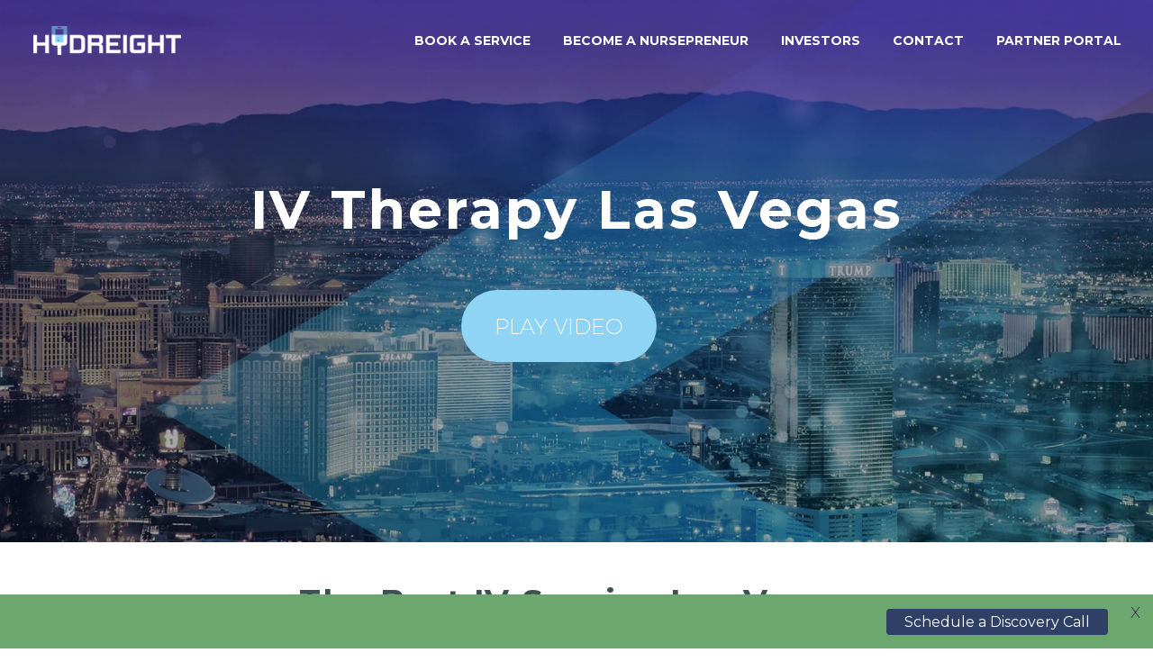

--- FILE ---
content_type: text/html; charset=UTF-8
request_url: https://hydreight.com/bp-las-vegas/
body_size: 24520
content:
<!DOCTYPE html>
<!--[if IE 7]>
<html class="ie ie7" lang="en-GB" xmlns:og="http://ogp.me/ns#" xmlns:fb="http://ogp.me/ns/fb#">
<![endif]-->
<!--[if IE 8]>
<html class="ie ie8" lang="en-GB" xmlns:og="http://ogp.me/ns#" xmlns:fb="http://ogp.me/ns/fb#">
<![endif]-->
<!--[if !(IE 7) | !(IE 8) ]><!-->
<html lang="en-GB" xmlns:og="http://ogp.me/ns#" xmlns:fb="http://ogp.me/ns/fb#">
<!--<![endif]-->
<head>
	<meta charset="UTF-8">
	<meta name="viewport" content="width=device-width, initial-scale=1.0" />
	<link rel="profile" href="http://gmpg.org/xfn/11">
	<link rel="pingback" href="https://hydreight.com/xmlrpc.php">
	<style>.tgpli-background-inited { background-image: none !important; }img[data-tgpli-image-inited] { display:none !important;visibility:hidden !important; }</style>		<script type="text/javascript">
			window.tgpLazyItemsOptions = {
				visibilityOffset: 0,
				desktopEnable: true,
				mobileEnable: true			};
			window.tgpQueue = {
				nodes: [],
				add: function(id, data) {
					data = data || {};
					if (window.tgpLazyItems !== undefined) {
						if (this.nodes.length > 0) {
							window.tgpLazyItems.addNodes(this.flushNodes());
						}
						window.tgpLazyItems.addNode({
							node: document.getElementById(id),
							data: data
						});
					} else {
						this.nodes.push({
							node: document.getElementById(id),
							data: data
						});
					}
				},
				flushNodes: function() {
					return this.nodes.splice(0, this.nodes.length);
				}
			};
		</script>
		<script type="text/javascript" async src="https://hydreight.com/wp-content/themes/thegem/js/thegem-pagespeed-lazy-items.js"></script><meta name='robots' content='index, follow, max-image-preview:large, max-snippet:-1, max-video-preview:-1' />
	<style>img:is([sizes="auto" i], [sizes^="auto," i]) { contain-intrinsic-size: 3000px 1500px }</style>
	
	<!-- This site is optimized with the Yoast SEO plugin v25.7 - https://yoast.com/wordpress/plugins/seo/ -->
	<title>Hydreight Las Vegas - Mobile IV Hydration Las Vegas</title>
	<meta name="description" content="Hydreight is a mobile IV therapy solution that rehydrates and revitalizes the body using IV infusion therapy and IV vitamin therapy from our iv drip menu." />
	<link rel="canonical" href="https://hydreight.com/bp-las-vegas/" />
	<meta property="og:locale" content="en_GB" />
	<meta property="og:type" content="article" />
	<meta property="og:title" content="Hydreight Las Vegas - Mobile IV Hydration Las Vegas" />
	<meta property="og:description" content="Hydreight is a mobile IV therapy solution that rehydrates and revitalizes the body using IV infusion therapy and IV vitamin therapy from our iv drip menu." />
	<meta property="og:url" content="https://hydreight.com/bp-las-vegas/" />
	<meta property="og:site_name" content="Hydreight" />
	<meta property="article:publisher" content="https://www.facebook.com/HydreightIV/" />
	<meta property="article:modified_time" content="2020-08-31T09:04:36+00:00" />
	<meta name="twitter:card" content="summary_large_image" />
	<meta name="twitter:site" content="@HydreightIV" />
	<meta name="twitter:label1" content="Estimated reading time" />
	<meta name="twitter:data1" content="6 minutes" />
	<script type="application/ld+json" class="yoast-schema-graph">{"@context":"https://schema.org","@graph":[{"@type":"WebPage","@id":"https://hydreight.com/bp-las-vegas/","url":"https://hydreight.com/bp-las-vegas/","name":"Hydreight Las Vegas - Mobile IV Hydration Las Vegas","isPartOf":{"@id":"https://hydreight.com/#website"},"datePublished":"2018-09-06T12:15:46+00:00","dateModified":"2020-08-31T09:04:36+00:00","description":"Hydreight is a mobile IV therapy solution that rehydrates and revitalizes the body using IV infusion therapy and IV vitamin therapy from our iv drip menu.","breadcrumb":{"@id":"https://hydreight.com/bp-las-vegas/#breadcrumb"},"inLanguage":"en-GB","potentialAction":[{"@type":"ReadAction","target":["https://hydreight.com/bp-las-vegas/"]}]},{"@type":"BreadcrumbList","@id":"https://hydreight.com/bp-las-vegas/#breadcrumb","itemListElement":[{"@type":"ListItem","position":1,"name":"Home","item":"https://hydreight.com/"},{"@type":"ListItem","position":2,"name":"Hydreight® Las Vegas (BP)"}]},{"@type":"WebSite","@id":"https://hydreight.com/#website","url":"https://hydreight.com/","name":"Hydreight","description":"Hydreight is a mobile IV hydration therapy solution","publisher":{"@id":"https://hydreight.com/#organization"},"potentialAction":[{"@type":"SearchAction","target":{"@type":"EntryPoint","urlTemplate":"https://hydreight.com/?s={search_term_string}"},"query-input":{"@type":"PropertyValueSpecification","valueRequired":true,"valueName":"search_term_string"}}],"inLanguage":"en-GB"},{"@type":"Organization","@id":"https://hydreight.com/#organization","name":"Hydreight","url":"https://hydreight.com/","logo":{"@type":"ImageObject","inLanguage":"en-GB","@id":"https://hydreight.com/#/schema/logo/image/","url":"https://hydreight.com/wp-content/uploads/2018/10/Hydreight-Logo.jpg","contentUrl":"https://hydreight.com/wp-content/uploads/2018/10/Hydreight-Logo.jpg","width":881,"height":171,"caption":"Hydreight"},"image":{"@id":"https://hydreight.com/#/schema/logo/image/"},"sameAs":["https://www.facebook.com/HydreightIV/","https://x.com/HydreightIV","https://www.youtube.com/channel/UCmIZUVhcGAbmixSt3uYbdBw/about"]}]}</script>
	<!-- / Yoast SEO plugin. -->


<link rel='dns-prefetch' href='//js.hsforms.net' />
<link rel='dns-prefetch' href='//www.googletagmanager.com' />
<link rel='dns-prefetch' href='//fonts.googleapis.com' />
<link rel="alternate" type="application/rss+xml" title="Hydreight &raquo; Feed" href="https://hydreight.com/feed/" />
<link rel="alternate" type="application/rss+xml" title="Hydreight &raquo; Comments Feed" href="https://hydreight.com/comments/feed/" />
		<!-- This site uses the Google Analytics by ExactMetrics plugin v8.2.4 - Using Analytics tracking - https://www.exactmetrics.com/ -->
		<!-- Note: ExactMetrics is not currently configured on this site. The site owner needs to authenticate with Google Analytics in the ExactMetrics settings panel. -->
					<!-- No tracking code set -->
				<!-- / Google Analytics by ExactMetrics -->
		<script type="text/javascript">
/* <![CDATA[ */
window._wpemojiSettings = {"baseUrl":"https:\/\/s.w.org\/images\/core\/emoji\/15.0.3\/72x72\/","ext":".png","svgUrl":"https:\/\/s.w.org\/images\/core\/emoji\/15.0.3\/svg\/","svgExt":".svg","source":{"concatemoji":"https:\/\/hydreight.com\/wp-includes\/js\/wp-emoji-release.min.js?ver=6.7.4"}};
/*! This file is auto-generated */
!function(i,n){var o,s,e;function c(e){try{var t={supportTests:e,timestamp:(new Date).valueOf()};sessionStorage.setItem(o,JSON.stringify(t))}catch(e){}}function p(e,t,n){e.clearRect(0,0,e.canvas.width,e.canvas.height),e.fillText(t,0,0);var t=new Uint32Array(e.getImageData(0,0,e.canvas.width,e.canvas.height).data),r=(e.clearRect(0,0,e.canvas.width,e.canvas.height),e.fillText(n,0,0),new Uint32Array(e.getImageData(0,0,e.canvas.width,e.canvas.height).data));return t.every(function(e,t){return e===r[t]})}function u(e,t,n){switch(t){case"flag":return n(e,"\ud83c\udff3\ufe0f\u200d\u26a7\ufe0f","\ud83c\udff3\ufe0f\u200b\u26a7\ufe0f")?!1:!n(e,"\ud83c\uddfa\ud83c\uddf3","\ud83c\uddfa\u200b\ud83c\uddf3")&&!n(e,"\ud83c\udff4\udb40\udc67\udb40\udc62\udb40\udc65\udb40\udc6e\udb40\udc67\udb40\udc7f","\ud83c\udff4\u200b\udb40\udc67\u200b\udb40\udc62\u200b\udb40\udc65\u200b\udb40\udc6e\u200b\udb40\udc67\u200b\udb40\udc7f");case"emoji":return!n(e,"\ud83d\udc26\u200d\u2b1b","\ud83d\udc26\u200b\u2b1b")}return!1}function f(e,t,n){var r="undefined"!=typeof WorkerGlobalScope&&self instanceof WorkerGlobalScope?new OffscreenCanvas(300,150):i.createElement("canvas"),a=r.getContext("2d",{willReadFrequently:!0}),o=(a.textBaseline="top",a.font="600 32px Arial",{});return e.forEach(function(e){o[e]=t(a,e,n)}),o}function t(e){var t=i.createElement("script");t.src=e,t.defer=!0,i.head.appendChild(t)}"undefined"!=typeof Promise&&(o="wpEmojiSettingsSupports",s=["flag","emoji"],n.supports={everything:!0,everythingExceptFlag:!0},e=new Promise(function(e){i.addEventListener("DOMContentLoaded",e,{once:!0})}),new Promise(function(t){var n=function(){try{var e=JSON.parse(sessionStorage.getItem(o));if("object"==typeof e&&"number"==typeof e.timestamp&&(new Date).valueOf()<e.timestamp+604800&&"object"==typeof e.supportTests)return e.supportTests}catch(e){}return null}();if(!n){if("undefined"!=typeof Worker&&"undefined"!=typeof OffscreenCanvas&&"undefined"!=typeof URL&&URL.createObjectURL&&"undefined"!=typeof Blob)try{var e="postMessage("+f.toString()+"("+[JSON.stringify(s),u.toString(),p.toString()].join(",")+"));",r=new Blob([e],{type:"text/javascript"}),a=new Worker(URL.createObjectURL(r),{name:"wpTestEmojiSupports"});return void(a.onmessage=function(e){c(n=e.data),a.terminate(),t(n)})}catch(e){}c(n=f(s,u,p))}t(n)}).then(function(e){for(var t in e)n.supports[t]=e[t],n.supports.everything=n.supports.everything&&n.supports[t],"flag"!==t&&(n.supports.everythingExceptFlag=n.supports.everythingExceptFlag&&n.supports[t]);n.supports.everythingExceptFlag=n.supports.everythingExceptFlag&&!n.supports.flag,n.DOMReady=!1,n.readyCallback=function(){n.DOMReady=!0}}).then(function(){return e}).then(function(){var e;n.supports.everything||(n.readyCallback(),(e=n.source||{}).concatemoji?t(e.concatemoji):e.wpemoji&&e.twemoji&&(t(e.twemoji),t(e.wpemoji)))}))}((window,document),window._wpemojiSettings);
/* ]]> */
</script>
<link rel='stylesheet' id='thegem-preloader-css' href='https://hydreight.com/wp-content/themes/thegem/css/thegem-preloader.css?ver=5.9.5.2' type='text/css' media='all' />
<style id='thegem-preloader-inline-css' type='text/css'>

		body:not(.compose-mode) .gem-icon-style-gradient span,
		body:not(.compose-mode) .gem-icon .gem-icon-half-1,
		body:not(.compose-mode) .gem-icon .gem-icon-half-2 {
			opacity: 0 !important;
			}
</style>
<link rel='stylesheet' id='thegem-reset-css' href='https://hydreight.com/wp-content/themes/thegem/css/thegem-reset.css?ver=5.9.5.2' type='text/css' media='all' />
<link rel='stylesheet' id='thegem-grid-css' href='https://hydreight.com/wp-content/themes/thegem/css/thegem-grid.css?ver=5.9.5.2' type='text/css' media='all' />
<link rel='stylesheet' id='thegem-header-css' href='https://hydreight.com/wp-content/themes/thegem/css/thegem-header.css?ver=5.9.5.2' type='text/css' media='all' />
<link rel='stylesheet' id='thegem-style-css' href='https://hydreight.com/wp-content/themes/thegem/style.css?ver=5.9.5.2' type='text/css' media='all' />
<link rel='stylesheet' id='thegem-child-style-css' href='https://hydreight.com/wp-content/themes/thegem-child/style.css?ver=5.9.5.2' type='text/css' media='all' />
<link rel='stylesheet' id='thegem-widgets-css' href='https://hydreight.com/wp-content/themes/thegem/css/thegem-widgets.css?ver=5.9.5.2' type='text/css' media='all' />
<link rel='stylesheet' id='thegem-new-css-css' href='https://hydreight.com/wp-content/themes/thegem/css/thegem-new-css.css?ver=5.9.5.2' type='text/css' media='all' />
<link rel='stylesheet' id='perevazka-css-css-css' href='https://hydreight.com/wp-content/themes/thegem/css/thegem-perevazka-css.css?ver=5.9.5.2' type='text/css' media='all' />
<link rel='stylesheet' id='thegem-google-fonts-css' href='//fonts.googleapis.com/css?family=PT+Sans%3A400%2C400italic%2C700%2C700italic%7CMontserrat%3A100%2C200%2C300%2C400%2C500%2C600%2C700%2C800%2C900%2C100italic%2C200italic%2C300italic%2C400italic%2C500italic%2C600italic%2C700italic%2C800italic%2C900italic%7CSource+Sans+Pro%3A200%2C200italic%2C300%2C300italic%2C400%2C400italic%2C600%2C600italic%2C700%2C700italic%2C900%2C900italic%7CRaleway%3A100%2C200%2C300%2C400%2C500%2C600%2C700%2C800%2C900%2C100italic%2C200italic%2C300italic%2C400italic%2C500italic%2C600italic%2C700italic%2C800italic%2C900italic&#038;subset=cyrillic%2Ccyrillic-ext%2Clatin%2Clatin-ext%2Cvietnamese%2Cgreek%2Cgreek-ext&#038;ver=6.7.4' type='text/css' media='all' />
<link rel='stylesheet' id='thegem-custom-css' href='https://hydreight.com/wp-content/themes/thegem-child/css/custom-6FptUdiU.css?ver=5.9.5.2' type='text/css' media='all' />
<style id='thegem-custom-inline-css' type='text/css'>
.vc_custom_1644506213037{background-color: #263c66 !important;}.vc_custom_1644506166462{padding-top: 20px !important;}.vc_custom_1644506177938{padding-top: 20px !important;}.vc_custom_1644506225997{padding-top: 40px !important;padding-bottom: 20px !important;}.vc_custom_1559303224620{margin-top: 20px !important;}.vc_custom_1644506233376{padding-top: 40px !important;padding-bottom: 20px !important;}.vc_custom_1559303682387{margin-top: 20px !important;}.vc_custom_1559303673571{margin-top: 20px !important;}
#page-title {background-image: url('https://hydreight.com/wp-content/uploads/2019/05/las_vegas_header@2x.jpg');background-color: #6c7cd0;background-repeat: no-repeat;background-position-x: center;background-position-y: top;background-size: cover;padding-top: 200px;padding-bottom: 160px;}#page-title h1,#page-title .title-rich-content {color: #ffffff;}.page-title-excerpt {color: #ffffff;margin-top: 18px;}#page-title .page-title-title {}#page-title .page-title-title .styled-subtitle.light,#page-title .page-title-excerpt .styled-subtitle.light{ font-family: var(--thegem-to-light-title-font-family); font-style: normal; font-weight: normal;}#page-title .page-title-title .title-main-menu,#page-title .page-title-excerpt .title-main-menu{ font-family: var(--thegem-to-menu-font-family); font-style: var(--thegem-to-menu-font-style); font-weight: var(--thegem-to-menu-font-weight); text-transform: var(--thegem-to-menu-text-transform); font-size: var(--thegem-to-menu-font-size); line-height: var(--thegem-to-menu-line-height); letter-spacing: var(--thegem-to-menu-letter-spacing, 0);}#page-title .page-title-title .title-main-menu.light,#page-title .page-title-excerpt .title-main-menu.light{ font-family: var(--thegem-to-light-title-font-family); font-style: normal; font-weight: normal;}#page-title .page-title-title .title-body,#page-title .page-title-excerpt .title-body{ font-family: var(--thegem-to-body-font-family); font-style: var(--thegem-to-body-font-style); font-weight: var(--thegem-to-body-font-weight); text-transform: var(--thegem-to-body-text-transform, none); font-size: var(--thegem-to-body-font-size); line-height: var(--thegem-to-body-line-height); letter-spacing: var(--thegem-to-body-letter-spacing);}#page-title .page-title-title .title-body.light,#page-title .page-title-excerpt .title-body.light{ font-family: var(--thegem-to-light-title-font-family); font-style: normal; font-weight: normal;}#page-title .page-title-title .title-tiny-body,#page-title .page-title-excerpt .title-tiny-body{ font-family: var(--thegem-to-body-tiny-font-family); font-style: var(--thegem-to-body-tiny-font-style); font-weight: var(--thegem-to-body-tiny-font-weight); text-transform: var(--thegem-to-body-tiny-text-transform, none); font-size: var(--thegem-to-body-tiny-font-size); line-height: var(--thegem-to-body-tiny-line-height); letter-spacing: var(--thegem-to-body-tiny-letter-spacing);}#page-title .page-title-title .title-tiny-body.light,#page-title .page-title-excerpt .title-tiny-body.light{ font-family: var(--thegem-to-light-title-font-family); font-style: normal; font-weight: normal;}.page-title-inner,body .breadcrumbs{padding-left: 0px;padding-right: 0px;}body .breadcrumbs .current {	color: #8fd4f5;	border-bottom: 3px solid #8fd4f5;}body .page-title-block .breadcrumbs-container{	text-align: center;}.page-breadcrumbs ul li a,.page-breadcrumbs ul li:not(:last-child):after{	color: #99A9B5FF;}.page-breadcrumbs ul li{	color: #3C3950FF;}.page-breadcrumbs ul li a:hover{	color: #3C3950FF;}.block-content {padding-top: 0px;}.block-content:last-of-type {padding-bottom: 0px;}#top-area {	display: block;}.header-background:before {	opacity: 0;}@media (max-width: 991px) {#page-title {padding-top: 200px;padding-bottom: 160px;}.page-title-inner, body .breadcrumbs{padding-left: 0px;padding-right: 0px;}.page-title-excerpt {margin-top: 18px;}#page-title .page-title-title {margin-top: 0px;}.block-content {}.block-content:last-of-type {}#top-area {	display: block;}}@media (max-width: 767px) {#page-title {padding-top: 200px;padding-bottom: 160px;}.page-title-inner,body .breadcrumbs{padding-left: 0px;padding-right: 0px;}.page-title-excerpt {margin-top: 18px;}#page-title .page-title-title {margin-top: 0px;}.block-content {}.block-content:last-of-type {}#top-area {	display: block;}}
</style>
<link rel='stylesheet' id='js_composer_front-css' href='//hydreight.com/wp-content/uploads/js_composer/js_composer_front_custom.css?ver=8.6.1' type='text/css' media='all' />
<link rel='stylesheet' id='thegem_js_composer_front-css' href='https://hydreight.com/wp-content/themes/thegem/css/thegem-js_composer_columns.css?ver=5.9.5.2' type='text/css' media='all' />
<link rel='stylesheet' id='thegem-additional-blog-1-css' href='https://hydreight.com/wp-content/themes/thegem/css/thegem-additional-blog-1.css?ver=5.9.5.2' type='text/css' media='all' />
<link rel='stylesheet' id='jquery-fancybox-css' href='https://hydreight.com/wp-content/themes/thegem/js/fancyBox/jquery.fancybox.min.css?ver=5.9.5.2' type='text/css' media='all' />
<link rel='stylesheet' id='thegem-vc_elements-css' href='https://hydreight.com/wp-content/themes/thegem/css/thegem-vc_elements.css?ver=5.9.5.2' type='text/css' media='all' />
<style id='wp-emoji-styles-inline-css' type='text/css'>

	img.wp-smiley, img.emoji {
		display: inline !important;
		border: none !important;
		box-shadow: none !important;
		height: 1em !important;
		width: 1em !important;
		margin: 0 0.07em !important;
		vertical-align: -0.1em !important;
		background: none !important;
		padding: 0 !important;
	}
</style>
<link rel='stylesheet' id='wp-block-library-css' href='https://hydreight.com/wp-includes/css/dist/block-library/style.min.css?ver=6.7.4' type='text/css' media='all' />
<style id='classic-theme-styles-inline-css' type='text/css'>
/*! This file is auto-generated */
.wp-block-button__link{color:#fff;background-color:#32373c;border-radius:9999px;box-shadow:none;text-decoration:none;padding:calc(.667em + 2px) calc(1.333em + 2px);font-size:1.125em}.wp-block-file__button{background:#32373c;color:#fff;text-decoration:none}
</style>
<style id='global-styles-inline-css' type='text/css'>
:root{--wp--preset--aspect-ratio--square: 1;--wp--preset--aspect-ratio--4-3: 4/3;--wp--preset--aspect-ratio--3-4: 3/4;--wp--preset--aspect-ratio--3-2: 3/2;--wp--preset--aspect-ratio--2-3: 2/3;--wp--preset--aspect-ratio--16-9: 16/9;--wp--preset--aspect-ratio--9-16: 9/16;--wp--preset--color--black: #000000;--wp--preset--color--cyan-bluish-gray: #abb8c3;--wp--preset--color--white: #ffffff;--wp--preset--color--pale-pink: #f78da7;--wp--preset--color--vivid-red: #cf2e2e;--wp--preset--color--luminous-vivid-orange: #ff6900;--wp--preset--color--luminous-vivid-amber: #fcb900;--wp--preset--color--light-green-cyan: #7bdcb5;--wp--preset--color--vivid-green-cyan: #00d084;--wp--preset--color--pale-cyan-blue: #8ed1fc;--wp--preset--color--vivid-cyan-blue: #0693e3;--wp--preset--color--vivid-purple: #9b51e0;--wp--preset--gradient--vivid-cyan-blue-to-vivid-purple: linear-gradient(135deg,rgba(6,147,227,1) 0%,rgb(155,81,224) 100%);--wp--preset--gradient--light-green-cyan-to-vivid-green-cyan: linear-gradient(135deg,rgb(122,220,180) 0%,rgb(0,208,130) 100%);--wp--preset--gradient--luminous-vivid-amber-to-luminous-vivid-orange: linear-gradient(135deg,rgba(252,185,0,1) 0%,rgba(255,105,0,1) 100%);--wp--preset--gradient--luminous-vivid-orange-to-vivid-red: linear-gradient(135deg,rgba(255,105,0,1) 0%,rgb(207,46,46) 100%);--wp--preset--gradient--very-light-gray-to-cyan-bluish-gray: linear-gradient(135deg,rgb(238,238,238) 0%,rgb(169,184,195) 100%);--wp--preset--gradient--cool-to-warm-spectrum: linear-gradient(135deg,rgb(74,234,220) 0%,rgb(151,120,209) 20%,rgb(207,42,186) 40%,rgb(238,44,130) 60%,rgb(251,105,98) 80%,rgb(254,248,76) 100%);--wp--preset--gradient--blush-light-purple: linear-gradient(135deg,rgb(255,206,236) 0%,rgb(152,150,240) 100%);--wp--preset--gradient--blush-bordeaux: linear-gradient(135deg,rgb(254,205,165) 0%,rgb(254,45,45) 50%,rgb(107,0,62) 100%);--wp--preset--gradient--luminous-dusk: linear-gradient(135deg,rgb(255,203,112) 0%,rgb(199,81,192) 50%,rgb(65,88,208) 100%);--wp--preset--gradient--pale-ocean: linear-gradient(135deg,rgb(255,245,203) 0%,rgb(182,227,212) 50%,rgb(51,167,181) 100%);--wp--preset--gradient--electric-grass: linear-gradient(135deg,rgb(202,248,128) 0%,rgb(113,206,126) 100%);--wp--preset--gradient--midnight: linear-gradient(135deg,rgb(2,3,129) 0%,rgb(40,116,252) 100%);--wp--preset--font-size--small: 13px;--wp--preset--font-size--medium: 20px;--wp--preset--font-size--large: 36px;--wp--preset--font-size--x-large: 42px;--wp--preset--spacing--20: 0.44rem;--wp--preset--spacing--30: 0.67rem;--wp--preset--spacing--40: 1rem;--wp--preset--spacing--50: 1.5rem;--wp--preset--spacing--60: 2.25rem;--wp--preset--spacing--70: 3.38rem;--wp--preset--spacing--80: 5.06rem;--wp--preset--shadow--natural: 6px 6px 9px rgba(0, 0, 0, 0.2);--wp--preset--shadow--deep: 12px 12px 50px rgba(0, 0, 0, 0.4);--wp--preset--shadow--sharp: 6px 6px 0px rgba(0, 0, 0, 0.2);--wp--preset--shadow--outlined: 6px 6px 0px -3px rgba(255, 255, 255, 1), 6px 6px rgba(0, 0, 0, 1);--wp--preset--shadow--crisp: 6px 6px 0px rgba(0, 0, 0, 1);}:where(.is-layout-flex){gap: 0.5em;}:where(.is-layout-grid){gap: 0.5em;}body .is-layout-flex{display: flex;}.is-layout-flex{flex-wrap: wrap;align-items: center;}.is-layout-flex > :is(*, div){margin: 0;}body .is-layout-grid{display: grid;}.is-layout-grid > :is(*, div){margin: 0;}:where(.wp-block-columns.is-layout-flex){gap: 2em;}:where(.wp-block-columns.is-layout-grid){gap: 2em;}:where(.wp-block-post-template.is-layout-flex){gap: 1.25em;}:where(.wp-block-post-template.is-layout-grid){gap: 1.25em;}.has-black-color{color: var(--wp--preset--color--black) !important;}.has-cyan-bluish-gray-color{color: var(--wp--preset--color--cyan-bluish-gray) !important;}.has-white-color{color: var(--wp--preset--color--white) !important;}.has-pale-pink-color{color: var(--wp--preset--color--pale-pink) !important;}.has-vivid-red-color{color: var(--wp--preset--color--vivid-red) !important;}.has-luminous-vivid-orange-color{color: var(--wp--preset--color--luminous-vivid-orange) !important;}.has-luminous-vivid-amber-color{color: var(--wp--preset--color--luminous-vivid-amber) !important;}.has-light-green-cyan-color{color: var(--wp--preset--color--light-green-cyan) !important;}.has-vivid-green-cyan-color{color: var(--wp--preset--color--vivid-green-cyan) !important;}.has-pale-cyan-blue-color{color: var(--wp--preset--color--pale-cyan-blue) !important;}.has-vivid-cyan-blue-color{color: var(--wp--preset--color--vivid-cyan-blue) !important;}.has-vivid-purple-color{color: var(--wp--preset--color--vivid-purple) !important;}.has-black-background-color{background-color: var(--wp--preset--color--black) !important;}.has-cyan-bluish-gray-background-color{background-color: var(--wp--preset--color--cyan-bluish-gray) !important;}.has-white-background-color{background-color: var(--wp--preset--color--white) !important;}.has-pale-pink-background-color{background-color: var(--wp--preset--color--pale-pink) !important;}.has-vivid-red-background-color{background-color: var(--wp--preset--color--vivid-red) !important;}.has-luminous-vivid-orange-background-color{background-color: var(--wp--preset--color--luminous-vivid-orange) !important;}.has-luminous-vivid-amber-background-color{background-color: var(--wp--preset--color--luminous-vivid-amber) !important;}.has-light-green-cyan-background-color{background-color: var(--wp--preset--color--light-green-cyan) !important;}.has-vivid-green-cyan-background-color{background-color: var(--wp--preset--color--vivid-green-cyan) !important;}.has-pale-cyan-blue-background-color{background-color: var(--wp--preset--color--pale-cyan-blue) !important;}.has-vivid-cyan-blue-background-color{background-color: var(--wp--preset--color--vivid-cyan-blue) !important;}.has-vivid-purple-background-color{background-color: var(--wp--preset--color--vivid-purple) !important;}.has-black-border-color{border-color: var(--wp--preset--color--black) !important;}.has-cyan-bluish-gray-border-color{border-color: var(--wp--preset--color--cyan-bluish-gray) !important;}.has-white-border-color{border-color: var(--wp--preset--color--white) !important;}.has-pale-pink-border-color{border-color: var(--wp--preset--color--pale-pink) !important;}.has-vivid-red-border-color{border-color: var(--wp--preset--color--vivid-red) !important;}.has-luminous-vivid-orange-border-color{border-color: var(--wp--preset--color--luminous-vivid-orange) !important;}.has-luminous-vivid-amber-border-color{border-color: var(--wp--preset--color--luminous-vivid-amber) !important;}.has-light-green-cyan-border-color{border-color: var(--wp--preset--color--light-green-cyan) !important;}.has-vivid-green-cyan-border-color{border-color: var(--wp--preset--color--vivid-green-cyan) !important;}.has-pale-cyan-blue-border-color{border-color: var(--wp--preset--color--pale-cyan-blue) !important;}.has-vivid-cyan-blue-border-color{border-color: var(--wp--preset--color--vivid-cyan-blue) !important;}.has-vivid-purple-border-color{border-color: var(--wp--preset--color--vivid-purple) !important;}.has-vivid-cyan-blue-to-vivid-purple-gradient-background{background: var(--wp--preset--gradient--vivid-cyan-blue-to-vivid-purple) !important;}.has-light-green-cyan-to-vivid-green-cyan-gradient-background{background: var(--wp--preset--gradient--light-green-cyan-to-vivid-green-cyan) !important;}.has-luminous-vivid-amber-to-luminous-vivid-orange-gradient-background{background: var(--wp--preset--gradient--luminous-vivid-amber-to-luminous-vivid-orange) !important;}.has-luminous-vivid-orange-to-vivid-red-gradient-background{background: var(--wp--preset--gradient--luminous-vivid-orange-to-vivid-red) !important;}.has-very-light-gray-to-cyan-bluish-gray-gradient-background{background: var(--wp--preset--gradient--very-light-gray-to-cyan-bluish-gray) !important;}.has-cool-to-warm-spectrum-gradient-background{background: var(--wp--preset--gradient--cool-to-warm-spectrum) !important;}.has-blush-light-purple-gradient-background{background: var(--wp--preset--gradient--blush-light-purple) !important;}.has-blush-bordeaux-gradient-background{background: var(--wp--preset--gradient--blush-bordeaux) !important;}.has-luminous-dusk-gradient-background{background: var(--wp--preset--gradient--luminous-dusk) !important;}.has-pale-ocean-gradient-background{background: var(--wp--preset--gradient--pale-ocean) !important;}.has-electric-grass-gradient-background{background: var(--wp--preset--gradient--electric-grass) !important;}.has-midnight-gradient-background{background: var(--wp--preset--gradient--midnight) !important;}.has-small-font-size{font-size: var(--wp--preset--font-size--small) !important;}.has-medium-font-size{font-size: var(--wp--preset--font-size--medium) !important;}.has-large-font-size{font-size: var(--wp--preset--font-size--large) !important;}.has-x-large-font-size{font-size: var(--wp--preset--font-size--x-large) !important;}
:where(.wp-block-post-template.is-layout-flex){gap: 1.25em;}:where(.wp-block-post-template.is-layout-grid){gap: 1.25em;}
:where(.wp-block-columns.is-layout-flex){gap: 2em;}:where(.wp-block-columns.is-layout-grid){gap: 2em;}
:root :where(.wp-block-pullquote){font-size: 1.5em;line-height: 1.6;}
</style>
<link rel='stylesheet' id='contact-form-7-css' href='https://hydreight.com/wp-content/plugins/contact-form-7/includes/css/styles.css?ver=6.0.1' type='text/css' media='all' />
<link rel='stylesheet' id='stock-ticker-css' href='https://hydreight.com/wp-content/plugins/stock-ticker/assets/css/stock-ticker.min.css?ver=3.24.6' type='text/css' media='all' />
<link rel='stylesheet' id='stock-ticker-custom-css' href='https://hydreight.com/wp-content/uploads/stock-ticker-custom.css?ver=3.24.6' type='text/css' media='all' />
<link rel='stylesheet' id='press-releases-client-css' href='https://hydreight.com/wp-content/plugins/press-releases-client/assets/web/css/app.css' type='text/css' media='all' />
<link rel='stylesheet' id='popup-maker-site-css' href='//hydreight.com/wp-content/uploads/pum/pum-site-styles.css?generated=1732704730&#038;ver=1.20.3' type='text/css' media='all' />
<link rel='stylesheet' id='welcomebar-front-css' href='https://hydreight.com/wp-content/plugins/mystickymenu-pro/css/welcomebar-front.css?ver=2.7.6' type='text/css' media='all' />
<link rel='stylesheet' id='welcomebar-animate-css' href='https://hydreight.com/wp-content/plugins/mystickymenu-pro/css/welcomebar-animate.css?ver=2.7.6' type='text/css' media='all' />
<script type="text/javascript">function fullHeightRow() {
			var fullHeight,
				offsetTop,
				element = document.getElementsByClassName('vc_row-o-full-height')[0];
			if (element) {
				fullHeight = window.innerHeight;
				offsetTop = window.pageYOffset + element.getBoundingClientRect().top;
				if (offsetTop < fullHeight) {
					fullHeight = 100 - offsetTop / (fullHeight / 100);
					element.style.minHeight = fullHeight + 'vh'
				}
			}
		}</script><!--[if lt IE 9]>
<script type="text/javascript" src="https://hydreight.com/wp-content/themes/thegem/js/html5.js?ver=5.9.5.2" id="html5-js"></script>
<![endif]-->
<script type="text/javascript" src="https://hydreight.com/wp-includes/js/jquery/jquery.min.js?ver=3.7.1" id="jquery-core-js"></script>
<script type="text/javascript" src="https://hydreight.com/wp-includes/js/jquery/jquery-migrate.min.js?ver=3.4.1" id="jquery-migrate-js"></script>
<script type="text/javascript" src="https://hydreight.com/wp-content/plugins/sticky-menu-or-anything-on-scroll/assets/js/jq-sticky-anything.min.js?ver=2.1.1" id="stickyAnythingLib-js"></script>

<!-- Google tag (gtag.js) snippet added by Site Kit -->

<!-- Google Analytics snippet added by Site Kit -->
<script type="text/javascript" src="https://www.googletagmanager.com/gtag/js?id=GT-NMLL6L6" id="google_gtagjs-js" async></script>
<script type="text/javascript" id="google_gtagjs-js-after">
/* <![CDATA[ */
window.dataLayer = window.dataLayer || [];function gtag(){dataLayer.push(arguments);}
gtag("set","linker",{"domains":["hydreight.com"]});
gtag("js", new Date());
gtag("set", "developer_id.dZTNiMT", true);
gtag("config", "GT-NMLL6L6");
/* ]]> */
</script>

<!-- End Google tag (gtag.js) snippet added by Site Kit -->
<script type="text/javascript" src="https://hydreight.com/wp-content/plugins/stock-quotes-list/assets/stockdio-wp.js?ver=2.9.11" id="customStockdioJs-js"></script>
<script></script><link rel="https://api.w.org/" href="https://hydreight.com/wp-json/" /><link rel="alternate" title="JSON" type="application/json" href="https://hydreight.com/wp-json/wp/v2/pages/126" /><link rel="EditURI" type="application/rsd+xml" title="RSD" href="https://hydreight.com/xmlrpc.php?rsd" />
<meta name="generator" content="WordPress 6.7.4" />
<link rel='shortlink' href='https://hydreight.com/?p=126' />
<link rel="alternate" title="oEmbed (JSON)" type="application/json+oembed" href="https://hydreight.com/wp-json/oembed/1.0/embed?url=https%3A%2F%2Fhydreight.com%2Fbp-las-vegas%2F" />
<link rel="alternate" title="oEmbed (XML)" type="text/xml+oembed" href="https://hydreight.com/wp-json/oembed/1.0/embed?url=https%3A%2F%2Fhydreight.com%2Fbp-las-vegas%2F&#038;format=xml" />
<meta name="generator" content="Site Kit by Google 1.125.0" /><!-- HFCM by 99 Robots - Snippet # 1: Schema Las Vegas -->
<script type="application/ld+json">
  {
    "@context": "http://schema.org",
    "@type": "LocalBusiness",
    "url": "http://www.hydreight.com/hydreight-las-vegas/",
    "logo": "http://hydreight.com/wp-content/themes/HydreightWebsite/images/hydreight_hydreight_logo_white.png",
    "image": "http://hydreight.com/wp-content/themes/HydreightWebsite/images/hydreight_hydreight_logo_white.png",
    "address": {
    "@type": "PostalAddress",
    "addressLocality": "Las Vegas",
    "addressRegion": "Nevada",
    "postalCode":"89145",
    "streetAddress": "410 South Rampart Suite 390"
  	},    
  	"description": "Hydreight is a mobile IV therapy solution that rehydrates and revitalizes the body. IV hydration therapy and IV vitamin therapy from our iv drip treatments help with hangovers, fatigue, jetlag, the flu and many other ailments.",
  	"name": "Hydreight",
  	"telephone": "+1 702-726-6704",
    "openingHours": [
        "Mo-Fr 07:00-23:59",
        "Sa 08:00-23:59",
        "Su 09:00-23:59"
      ],
    "priceRange": "$$",
  	"geo": {
    "@type": "GeoCoordinates",
    "latitude": "36.1673875",
    "longitude": "-115.2884938"
 		},
    "sameAs" : [ "https://www.facebook.com/HydreightIV/", "https://twitter.com/hydreightiv", "https://www.instagram.com/hydreightiv/"]
	}
</script>
<!-- /end HFCM by 99 Robots -->
<script>!function(m,a,i,t,r,e){if(m.RH)return;r=m.RH={},r.uuid=t,r.loaded=0,r.base_url=i,r.queue=[],m.rht=function(){r.queue.push(arguments)};e=a.getElementsByTagName('script')[0],c=a.createElement('script');c.async=!0,c.src=i+'/widget/'+t+'.js',e.parentNode.insertBefore(c,e)}(window,document,'https://app.referralhero.com','MF3f2178dcb1');</script>
<meta name="facebook-domain-verification" content="yjowdej29zm5c2nkm33afqdi5cn6ue" />
<script>
!function (w, d, t) {
  w.TiktokAnalyticsObject=t;var ttq=w[t]=w[t]||[];ttq.methods=["page","track","identify","instances","debug","on","off","once","ready","alias","group","enableCookie","disableCookie"],ttq.setAndDefer=function(t,e){t[e]=function(){t.push([e].concat(Array.prototype.slice.call(arguments,0)))}};for(var i=0;i<ttq.methods.length;i++)ttq.setAndDefer(ttq,ttq.methods[i]);ttq.instance=function(t){for(var e=ttq._i[t]||[],n=0;n<ttq.methods.length;n++)ttq.setAndDefer(e,ttq.methods[n]);return e},ttq.load=function(e,n){var i="https://analytics.tiktok.com/i18n/pixel/events.js";ttq._i=ttq._i||{},ttq._i[e]=[],ttq._i[e]._u=i,ttq._t=ttq._t||{},ttq._t[e]=+new Date,ttq._o=ttq._o||{},ttq._o[e]=n||{};var o=document.createElement("script");o.type="text/javascript",o.async=!0,o.src=i+"?sdkid="+e+"&lib="+t;var a=document.getElementsByTagName("script")[0];a.parentNode.insertBefore(o,a)};

  ttq.load('CB6ADFRC77U9EAGVGUC0');
  ttq.page();
}(window, document, 'ttq');
</script>			<!-- DO NOT COPY THIS SNIPPET! Start of Page Analytics Tracking for HubSpot WordPress plugin v11.1.40-->
			<script class="hsq-set-content-id" data-content-id="standard-page">
				var _hsq = _hsq || [];
				_hsq.push(["setContentType", "standard-page"]);
			</script>
			<!-- DO NOT COPY THIS SNIPPET! End of Page Analytics Tracking for HubSpot WordPress plugin -->
			<style id="mystickymenu" type="text/css">#mysticky-nav { width:100%; position: static; }#mysticky-nav.wrapfixed { position:fixed; left: 0px; margin-top:0px;  z-index: 99990; -webkit-transition: 0.3s; -moz-transition: 0.3s; -o-transition: 0.3s; transition: 0.3s; -ms-filter:"progid:DXImageTransform.Microsoft.Alpha(Opacity=90)"; filter: alpha(opacity=90); opacity:0.9; background-color: #f7f5e7;}#mysticky-nav.wrapfixed .myfixed{ background-color: #f7f5e7; position: relative;top: auto;left: auto;right: auto;}#mysticky-nav .myfixed { margin:0 auto; float:none; border:0px; background:none; max-width:100%; }</style>			<style type="text/css">
																															</style>
			<script>
!function (w, d, t) {
  w.TiktokAnalyticsObject=t;var ttq=w[t]=w[t]||[];ttq.methods=["page","track","identify","instances","debug","on","off","once","ready","alias","group","enableCookie","disableCookie"],ttq.setAndDefer=function(t,e){t[e]=function(){t.push([e].concat(Array.prototype.slice.call(arguments,0)))}};for(var i=0;i<ttq.methods.length;i++)ttq.setAndDefer(ttq,ttq.methods[i]);ttq.instance=function(t){for(var e=ttq._i[t]||[],n=0;n<ttq.methods.length;n++)ttq.setAndDefer(e,ttq.methods[n]);return e},ttq.load=function(e,n){var i="https://analytics.tiktok.com/i18n/pixel/events.js";ttq._i=ttq._i||{},ttq._i[e]=[],ttq._i[e]._u=i,ttq._t=ttq._t||{},ttq._t[e]=+new Date,ttq._o=ttq._o||{},ttq._o[e]=n||{};var o=document.createElement("script");o.type="text/javascript",o.async=!0,o.src=i+"?sdkid="+e+"&lib="+t;var a=document.getElementsByTagName("script")[0];a.parentNode.insertBefore(o,a)};

  ttq.load('CBLDOCRC77U0CJTAE730');
  ttq.page();
}(window, document, 'ttq');
</script>
<!-- Google AdSense meta tags added by Site Kit -->
<meta name="google-adsense-platform-account" content="ca-host-pub-2644536267352236">
<meta name="google-adsense-platform-domain" content="sitekit.withgoogle.com">
<!-- End Google AdSense meta tags added by Site Kit -->
<meta name="generator" content="Powered by WPBakery Page Builder - drag and drop page builder for WordPress."/>

<!-- Google Tag Manager snippet added by Site Kit -->
<script type="text/javascript">
/* <![CDATA[ */

			( function( w, d, s, l, i ) {
				w[l] = w[l] || [];
				w[l].push( {'gtm.start': new Date().getTime(), event: 'gtm.js'} );
				var f = d.getElementsByTagName( s )[0],
					j = d.createElement( s ), dl = l != 'dataLayer' ? '&l=' + l : '';
				j.async = true;
				j.src = 'https://www.googletagmanager.com/gtm.js?id=' + i + dl;
				f.parentNode.insertBefore( j, f );
			} )( window, document, 'script', 'dataLayer', 'GTM-NQJ53JK' );
			
/* ]]> */
</script>

<!-- End Google Tag Manager snippet added by Site Kit -->
<link rel="icon" href="https://hydreight.com/wp-content/uploads/2019/05/icon@XXXHDPI.png" sizes="32x32" />
<link rel="icon" href="https://hydreight.com/wp-content/uploads/2019/05/icon@XXXHDPI.png" sizes="192x192" />
<link rel="apple-touch-icon" href="https://hydreight.com/wp-content/uploads/2019/05/icon@XXXHDPI.png" />
<meta name="msapplication-TileImage" content="https://hydreight.com/wp-content/uploads/2019/05/icon@XXXHDPI.png" />
<script>if(document.querySelector('[data-type="vc_custom-css"]')) {document.head.appendChild(document.querySelector('[data-type="vc_custom-css"]'));}</script><style>/* Enter Your Custom CSS Here */</style>		<style type="text/css" id="wp-custom-css">
			h2{
	margin: 0.5em 0;
}
.home-header h3{
	margin-bottom:0;
}
h4{
	font-size:28px;
	font-weight:700;
}
.header-h4{
	font-weight:100;
	text-transform:none;
}
.offerings{
	color:white;
}
.offerings h4{
	margin: 0 0 0.1em 0;
	text-transform:none;
	color:white;
}

.offerings h5{
	margin-bottom:0;
	color:white;
}

.gem-image-centered-box,
.gem-wrapbox{
    margin-bottom: 0;
	  line-height:0;
}

#colophon {
	padding: 20px 0 25px;
	background-size: auto;
}
#colophon .row > *,
.site-footer .row > *{
	margin-top:0;
}
.widget-title:after,
.service-item h4{
	color:#2b4069;
}
#footer-nav {
    border-top: none;
	padding:20px 0;
}
.site-footer .widget_text ul li {
    list-style: none;
    float: left;
    padding-left: 14px;
    padding: 8px 0;
    margin-left: 13px;
    border-bottom: none;
    width: 100%;
}
.site-footer .gem-contacts-item.gem-contacts-address {
    border-bottom: none;
    padding-bottom: 0;
    margin-top: -15px;
}
.custom-footer{
	padding:20px 0 20px 0;
	background-color:#263c66;
}
.custom-footer h3{
	color:white;
	font-size:22px;
}
.custom-footer ul{
	list-style:none;
	padding:0;
	font-size:1.8rem;
	line-height:2;
}
.custom-footer .gem-contacts-item{
	padding-bottom:10px;
}
.custom-footer .wpb_text_column ul li:before {
    background-color:#2b4069;
}
.footer-app-store-badges{
	margin-top: 20px;
}
.footer-app-store-badges img{
	margin-bottom: 20px;
}

.gem-pp-posts-date,
.gem-button-separator-line{
	display:none;
}

.gem-button{
	border-radius:40px;
}

.page-title-title h1{
	margin-bottom:16px;
}
.wpb_row,
.wpb_content_element{
    margin-bottom: 0;
}
.block-content:last-of-type {
    padding-bottom: 0;
}
.service-item .vc_column-inner,.service-item .wpb_wrapper{
border-radius: 4px;
    -webkit-box-shadow: 0 2px 5px -1px rgba(50,50,93,.25), 0 1px 3px -1px rgba(0,0,0,.3);
    box-shadow: 0 1px 13px #d3d3d3;;
    background: #fff;
    padding: 40px;
    font-size: 15px;
}
.div-border{
	border-bottom: 1px solid white;
}
.div-border .wpb_content_element{
	margin-bottom:0;
}
.pri-blue h2,
.pri-blue h3{
	color:#2b4069
}
.sec-blue,
.sec-blue h2{
	color:#8fd4f5;
}
.green-quote,
.blue-quote{
	color:#33e3cc;
	font-size: 22px;
	font-weight:bold;
  padding: 40px 0 0 0;
}
.blue-quote{
	color:#8fd4f5;
}
.wpb_text_column ul.white-bullets li:before {
    background-color: #fff;
}
.no-padding-bottom .vc_custom_1558960065831{
	padding-bottom:0 !important;
}

.no-btn-margin .gem-button-size-large{
	margin:0 !important;
}

.locations-list h3{
	font-size:21px;
}

.site-footer .widget_text ul li:before {
    display:none;
}
.site-footer .widget_text ul li {
    margin-left:0;
	 line-height:0.9;
}

@media (max-width: 767px) {
  .center-one-col {
    text-align:center;
  }
	.sm-pad-section {
    padding-top:40px !important;
		padding-bottom:40px !important;
  }
	.title-h1{
		font-size:24px;
	}
}

@media (max-width: 1000px) {
	h2,
	.title-h2 {
		font-size: 5.6vw;
		line-height: 7.3vw;
	}
}

.locations-list .wpb_row > *
{
    margin-top: 0;
}
.locations-list h3{
	background-color:rgba(0,188,212,0.7);
	font-size:14px;
}

.hide-me{
	display:none;
}

.form-success-style{
	color:#ffffff;
	background-color:#93C01F;
	padding:10px;
}

.app-stores-header div{
	display:inline-block;
	padding:20px;
}

.conditions-list ul li{
	  border-top: 1px solid #2B8FFF;
    border-bottom: 1px solid #2B8FFF;
    padding: 20px;
    margin-bottom: -1px;
}
.vc_row-has-fill + .vc_row-full-width + .vc_row > .vc_column_container > .vc_column-inner, .vc_row-has-fill > .vc_column_container > .vc_column-inner{
	padding-top:0;
}

.vc_toggle_title h4{
	font-size:20px;
	line-height:30px;
	padding-top:20px;
}
.vc_toggle_simple .vc_toggle_icon {
	margin-top:8px;
}
.vc_toggle_size_md.vc_toggle_simple .vc_toggle_title{
	padding-top:15px;
}

.pricing-price-wrapper {
    border-top: none !important;
    border-bottom: none !important;
}
.pricing-table-style-8 .pricing-price {
    border: none !important;
	height:80px !important;
}
.pricing-table-style-8 .highlighted .pricing-footer {
    padding-bottom: 0 !important;
}

@media (max-width: 767px) {
        .hidden-mobile {
          display: none;
        }
      }

.container1{
    max-width:600px;
    margin: 0 auto;
}
.tabs {
  list-style: none;
  display: flex;
  flex-flow: row wrap;
  justify-content: flex-start;
    border-radius:30px;
}

.tabs:after {
  content: "";
  display: table;
  clear: both;
}

.tabs input[type=radio] {
  display: none;
}

.tabs label {
  display: inline-block;
  min-width: 25%;
  flex: 1 1 25%;
  color: #ccc;
  text-align: center;
  cursor: pointer;
  -webkit-transition: all 0.5s;
  /* Safari 3.1 to 6.0 */
  transition: all 0.5s;
  border-radius: 30px;
  padding: 10px;
}

.tabs label span {
  display: none;
  font-size: 1rem;
}

.tabs label:hover {
  color: #3498db;
}
.tabs label:hover .icon {
  border-color: #3498db;
  background-position: 50px 0;
  background-size: 100px 50px;
}

.tab__content {
  display: none;
  text-align: center;
  width: 80%;
  margin: 0 auto;
  box-sizing: border-box;
  background-color: #ffffff;
  margin-top: 2rem;
}

.tab__content * {
  -webkit-animation: scale 0.2s ease-in-out;
  -moz-animation: scale 0.2s ease-in-out;
  animation: scale 0.2s ease-in-out;
}

@keyframes scale {
  0% {
    transform: scale(0.9);
    opacity: 0;
  }
  50% {
    transform: scale(1.01);
    opacity: 0.5;
  }
  100% {
    transform: scale(1);
    opacity: 1;
  }
}
.tabs [id^=tab]:checked + label {
  background: #3498db;
  color: #fff;
}

.tabs [id^=tab]:checked + label i {
  border-color: #3498db;
  background-position: 50px 0;
  background-size: 100px 50px;
}

@media (min-width: 768px) {
  .tabs label span {
    display: block;
  }
}
.icon {
  margin-top: 1rem;
  display: inline-block;
  width: 54px;
  height: 54px;
  border-radius: 100%;
  border: 2px solid #CACFD6;
  background-size: 100px 50px;
  box-sizing: border-box;
}

.email-cal {
  background: white url("https://s3-us-west-2.amazonaws.com/s.cdpn.io/45910/icon_--_sync.png");
  background-position: 0 0;
  background-size: 100px 50px;
}

.snapshot {
  background: white url("https://s3-us-west-2.amazonaws.com/s.cdpn.io/45910/icon_--_snapshots.png");
  background-size: 100px 50px;
  background-position: 0 0;
}

.inbox-apps {
  background: white url("https://s3-us-west-2.amazonaws.com/s.cdpn.io/45910/icon_--_templates.png");
  background-size: 100px 50px;
  background-position: 0 0;
}

.log-calls {
  background: white url("https://s3-us-west-2.amazonaws.com/s.cdpn.io/45910/icon_--_log_call.png");
  background-size: 100px 50px;
  background-position: 0 0;
}

.tracking {
  background: white url("https://s3-us-west-2.amazonaws.com/s.cdpn.io/45910/icon_--_tracking.png");
  background-size: 100px 50px;
  background-position: 0 0;
}

.book-meetigns {
  background: white url("https://s3-us-west-2.amazonaws.com/s.cdpn.io/45910/icon_--_book_meeting.png");
  background-size: 100px 50px;
  background-position: 0 0;
}

.send-later {
  background: white url("https://s3-us-west-2.amazonaws.com/s.cdpn.io/45910/icon_--_send_later.png");
  background-size: 100px 50px;
  background-position: 0 0;
}

.follow-up {
  background: white url("https://s3-us-west-2.amazonaws.com/s.cdpn.io/45910/icon_--_follow_up.png");
  background-size: 100px 50px;
  background-position: 0 0;
}

.landing-page-btn .gem-button-size-medium, .landing-page-btn input.gem-button-size-medium {
    margin: 0 0 20px 0px;
}

.gem-list > ul > li {
    position: relative;
    text-indent: -1.2em;
    margin-bottom: 0.1em;
    font-size: 15px;
}




				</style>
		<style type="text/css">.widget .stock_quote{margin:0;padding:0}.stock_quote.sqitem.error{font-weight:bold}.stock_quote.sqitem.minus::before,.stock_quote.sqitem.plus::before{display:inline-block;margin-right:2px;content:"";width:10px;height:14px;background:url([data-uri]) no-repeat}.stock_quote.sqitem.minus::before{background-position:-10px 4px}.stock_quote.sqitem.plus::before{background-position:0 4px}.stock_quote.sqitem.zero,.stock_quote.sqitem.zero:hover{color:#454545}.stock_quote.sqitem.minus,.stock_quote.sqitem.minus:hover{color:#D8442F}.stock_quote.sqitem.plus,.stock_quote.sqitem.plus:hover{color:#009D59}</style><style type="text/css" data-type="vc_shortcodes-custom-css">.vc_custom_1562230506690{padding-top: 40px !important;}.vc_custom_1559321756158{padding-top: 60px !important;padding-bottom: 60px !important;background-image: url(https://hydreight.com/wp-content/uploads/2019/05/header_13@2x-1.jpg?id=33914) !important;background-position: center !important;background-repeat: no-repeat !important;background-size: cover !important;}.vc_custom_1552493108660{padding-top: 100px !important;}.vc_custom_1559321827154{padding-top: 100px !important;padding-bottom: 100px !important;background-image: url(https://hydreight.com/wp-content/uploads/2019/05/what_is_iv_therapy_background@1x.png?id=33146) !important;background-position: center !important;background-repeat: no-repeat !important;background-size: cover !important;}.vc_custom_1579885470830{padding-top: 100px !important;padding-bottom: 100px !important;background-image: url(https://hydreight.com/wp-content/uploads/2020/01/how-does-it-work-1-1.jpg?id=34719) !important;background-position: center !important;background-repeat: no-repeat !important;background-size: cover !important;}.vc_custom_1562230382873{padding-top: 100px !important;padding-bottom: 100px !important;background-image: url(https://hydreight.com/wp-content/uploads/2019/05/hydreight_candidate_background@2x.jpg?id=33186) !important;background-position: center !important;background-repeat: no-repeat !important;background-size: cover !important;}.vc_custom_1552566442634{padding-bottom: 20px !important;}.vc_custom_1562230495507{padding-top: 40px !important;padding-bottom: 40px !important;}.vc_custom_1552491779991{padding-top: 100px !important;}.vc_custom_1553261189872{padding-bottom: 20px !important;}.vc_custom_1552566400060{padding-bottom: 20px !important;}.vc_custom_1553259875283{padding-bottom: 20px !important;}.vc_custom_1553259895054{padding-bottom: 20px !important;}.vc_custom_1553259970628{padding-bottom: 20px !important;}.vc_custom_1553260301489{padding-top: 20px !important;}</style><noscript><style> .wpb_animate_when_almost_visible { opacity: 1; }</style></noscript>
	</head>


<body class="page-template-default page page-id-126 wpb-js-composer js-comp-ver-8.6.1 vc_responsive">

	<script type="text/javascript">
		var gemSettings = {"isTouch":"","forcedLasyDisabled":"","tabletPortrait":"1","tabletLandscape":"","topAreaMobileDisable":"","parallaxDisabled":"","fillTopArea":"","themePath":"https:\/\/hydreight.com\/wp-content\/themes\/thegem","rootUrl":"https:\/\/hydreight.com","mobileEffectsEnabled":"","isRTL":""};
		(function() {
    function isTouchDevice() {
        return (('ontouchstart' in window) ||
            (navigator.MaxTouchPoints > 0) ||
            (navigator.msMaxTouchPoints > 0));
    }

    window.gemSettings.isTouch = isTouchDevice();

    function userAgentDetection() {
        var ua = navigator.userAgent.toLowerCase(),
        platform = navigator.platform.toLowerCase(),
        UA = ua.match(/(opera|ie|firefox|chrome|version)[\s\/:]([\w\d\.]+)?.*?(safari|version[\s\/:]([\w\d\.]+)|$)/) || [null, 'unknown', 0],
        mode = UA[1] == 'ie' && document.documentMode;

        window.gemBrowser = {
            name: (UA[1] == 'version') ? UA[3] : UA[1],
            version: UA[2],
            platform: {
                name: ua.match(/ip(?:ad|od|hone)/) ? 'ios' : (ua.match(/(?:webos|android)/) || platform.match(/mac|win|linux/) || ['other'])[0]
                }
        };
            }

    window.updateGemClientSize = function() {
        if (window.gemOptions == null || window.gemOptions == undefined) {
            window.gemOptions = {
                first: false,
                clientWidth: 0,
                clientHeight: 0,
                innerWidth: -1
            };
        }

        window.gemOptions.clientWidth = window.innerWidth || document.documentElement.clientWidth;
        if (document.body != null && !window.gemOptions.clientWidth) {
            window.gemOptions.clientWidth = document.body.clientWidth;
        }

        window.gemOptions.clientHeight = window.innerHeight || document.documentElement.clientHeight;
        if (document.body != null && !window.gemOptions.clientHeight) {
            window.gemOptions.clientHeight = document.body.clientHeight;
        }
    };

    window.updateGemInnerSize = function(width) {
        window.gemOptions.innerWidth = width != undefined ? width : (document.body != null ? document.body.clientWidth : 0);
    };

    userAgentDetection();
    window.updateGemClientSize(true);

    window.gemSettings.lasyDisabled = window.gemSettings.forcedLasyDisabled || (!window.gemSettings.mobileEffectsEnabled && (window.gemSettings.isTouch || window.gemOptions.clientWidth <= 800));
})();
		(function() {
    if (window.gemBrowser.name == 'safari') {
        try {
            var safariVersion = parseInt(window.gemBrowser.version);
        } catch(e) {
            var safariVersion = 0;
        }
        if (safariVersion >= 9) {
            window.gemSettings.parallaxDisabled = true;
            window.gemSettings.fillTopArea = true;
        }
    }
})();
		(function() {
    var fullwithData = {
        page: null,
        pageWidth: 0,
        pageOffset: {},
        fixVcRow: true,
        pagePaddingLeft: 0
    };

    function updateFullwidthData() {
        fullwithData.pageOffset = fullwithData.page.getBoundingClientRect();
        fullwithData.pageWidth = parseFloat(fullwithData.pageOffset.width);
        fullwithData.pagePaddingLeft = 0;

        if (fullwithData.page.className.indexOf('vertical-header') != -1) {
            fullwithData.pagePaddingLeft = 45;
            if (fullwithData.pageWidth >= 1600) {
                fullwithData.pagePaddingLeft = 360;
            }
            if (fullwithData.pageWidth < 980) {
                fullwithData.pagePaddingLeft = 0;
            }
        }
    }

    function gem_fix_fullwidth_position(element) {
        if (element == null) {
            return false;
        }

        if (fullwithData.page == null) {
            fullwithData.page = document.getElementById('page');
            updateFullwidthData();
        }

        /*if (fullwithData.pageWidth < 1170) {
            return false;
        }*/

        if (!fullwithData.fixVcRow) {
            return false;
        }

        if (element.previousElementSibling != null && element.previousElementSibling != undefined && element.previousElementSibling.className.indexOf('fullwidth-block') == -1) {
            var elementParentViewportOffset = element.previousElementSibling.getBoundingClientRect();
        } else {
            var elementParentViewportOffset = element.parentNode.getBoundingClientRect();
        }

        /*if (elementParentViewportOffset.top > window.gemOptions.clientHeight) {
            fullwithData.fixVcRow = false;
            return false;
        }*/

        if (element.className.indexOf('vc_row') != -1) {
            var elementMarginLeft = -21;
            var elementMarginRight = -21;
        } else {
            var elementMarginLeft = 0;
            var elementMarginRight = 0;
        }

        var offset = parseInt(fullwithData.pageOffset.left + 0.5) - parseInt((elementParentViewportOffset.left < 0 ? 0 : elementParentViewportOffset.left) + 0.5) - elementMarginLeft + fullwithData.pagePaddingLeft;
        var offsetKey = window.gemSettings.isRTL ? 'right' : 'left';

        element.style.position = 'relative';
        element.style[offsetKey] = offset + 'px';
        element.style.width = fullwithData.pageWidth - fullwithData.pagePaddingLeft + 'px';

        if (element.className.indexOf('vc_row') == -1) {
            element.setAttribute('data-fullwidth-updated', 1);
        }

        if (element.className.indexOf('vc_row') != -1 && element.className.indexOf('vc_section') == -1 && !element.hasAttribute('data-vc-stretch-content')) {
            var el_full = element.parentNode.querySelector('.vc_row-full-width-before');
            var padding = -1 * offset;
            0 > padding && (padding = 0);
            var paddingRight = fullwithData.pageWidth - padding - el_full.offsetWidth + elementMarginLeft + elementMarginRight;
            0 > paddingRight && (paddingRight = 0);
            element.style.paddingLeft = padding + 'px';
            element.style.paddingRight = paddingRight + 'px';
        }
    }

    window.gem_fix_fullwidth_position = gem_fix_fullwidth_position;

    document.addEventListener('DOMContentLoaded', function() {
        var classes = [];

        if (window.gemSettings.isTouch) {
            document.body.classList.add('thegem-touch');
        }

        if (window.gemSettings.lasyDisabled && !window.gemSettings.forcedLasyDisabled) {
            document.body.classList.add('thegem-effects-disabled');
        }
    });

    if (window.gemSettings.parallaxDisabled) {
        var head  = document.getElementsByTagName('head')[0],
            link  = document.createElement('style');
        link.rel  = 'stylesheet';
        link.type = 'text/css';
        link.innerHTML = ".fullwidth-block.fullwidth-block-parallax-fixed .fullwidth-block-background { background-attachment: scroll !important; }";
        head.appendChild(link);
    }
})();

(function() {
    setTimeout(function() {
        var preloader = document.getElementById('page-preloader');
        if (preloader != null && preloader != undefined) {
            preloader.className += ' preloader-loaded';
        }
    }, window.pagePreloaderHideTime || 1000);
})();
	</script>
	


<div id="page" class="layout-fullwidth header-style-3">

			<a href="#page" class="scroll-top-button">Scroll Top</a>
	
	
		
		<div id="site-header-wrapper"  class="site-header-wrapper-transparent  " >
			
			
			<header id="site-header" class="site-header animated-header mobile-menu-layout-default" role="banner">
								
				<div class="header-background">
					<div class="container container-fullwidth">
						<div class="header-main logo-position-left header-colors-light header-layout-default header-layout-fullwidth header-style-3">
																							<div class="site-title">
											<div class="site-logo" style="width:164px;">
			<a href="https://hydreight.com/" rel="home">
									<span class="logo"><img src="https://hydreight.com/wp-content/uploads/thegem-logos/logo_e37d53deeee4c0a6cf88d4c1c96a692b_1x.png" srcset="https://hydreight.com/wp-content/uploads/thegem-logos/logo_e37d53deeee4c0a6cf88d4c1c96a692b_1x.png 1x,https://hydreight.com/wp-content/uploads/thegem-logos/logo_e37d53deeee4c0a6cf88d4c1c96a692b_2x.png 2x,https://hydreight.com/wp-content/uploads/thegem-logos/logo_e37d53deeee4c0a6cf88d4c1c96a692b_3x.png 3x" alt="Hydreight" style="width:164px;" class="tgp-exclude default"/><img src="https://hydreight.com/wp-content/uploads/thegem-logos/logo_df55dc314326f03bc77cb8c68dd05b39_1x.png" srcset="https://hydreight.com/wp-content/uploads/thegem-logos/logo_df55dc314326f03bc77cb8c68dd05b39_1x.png 1x,https://hydreight.com/wp-content/uploads/thegem-logos/logo_df55dc314326f03bc77cb8c68dd05b39_2x.png 2x,https://hydreight.com/wp-content/uploads/thegem-logos/logo_df55dc314326f03bc77cb8c68dd05b39_3x.png 3x" alt="Hydreight" style="width:132px;" class="tgp-exclude small light"/><img src="https://hydreight.com/wp-content/uploads/thegem-logos/logo_c5b01b299a3db7447f8fe346242833cb_1x.png" srcset="https://hydreight.com/wp-content/uploads/thegem-logos/logo_c5b01b299a3db7447f8fe346242833cb_1x.png 1x,https://hydreight.com/wp-content/uploads/thegem-logos/logo_c5b01b299a3db7447f8fe346242833cb_2x.png 2x,https://hydreight.com/wp-content/uploads/thegem-logos/logo_c5b01b299a3db7447f8fe346242833cb_3x.png 3x" alt="Hydreight" style="width:132px;" class="tgp-exclude small"/></span>
							</a>
		</div>
										</div>
																											<nav id="primary-navigation" class="site-navigation primary-navigation" role="navigation">
											<button class="menu-toggle dl-trigger">Primary Menu<span class="menu-line-1"></span><span class="menu-line-2"></span><span class="menu-line-3"></span></button>																							<ul id="primary-menu" class="nav-menu styled no-responsive dl-menu"><li id="menu-item-709" class="menu-item menu-item-type-custom menu-item-object-custom menu-item-709 megamenu-first-element"><a title="						" href="http://hydreight.com/get-iv-service/">Book a Service</a></li>
<li id="menu-item-38649" class="menu-item menu-item-type-post_type menu-item-object-page menu-item-38649 megamenu-first-element"><a href="https://hydreight.com/start-a-business/">Become a Nursepreneur</a></li>
<li id="menu-item-38299" class="menu-item menu-item-type-post_type menu-item-object-page menu-item-38299 megamenu-first-element"><a href="https://hydreight.com/investors/">Investors</a></li>
<li id="menu-item-33078" class="menu-item menu-item-type-post_type menu-item-object-page menu-item-33078 megamenu-first-element"><a title="						" href="https://hydreight.com/contact/">Contact</a></li>
<li id="menu-item-35028" class="menu-item menu-item-type-custom menu-item-object-custom menu-item-35028 megamenu-first-element"><a href="http://hydreight.com/partnerportal">Partner Portal</a></li>
</ul>																																</nav>
																														</div>
					</div>
				</div>
			</header><!-- #site-header -->
								</div><!-- #site-header-wrapper -->
	
	
	<div id="main" class="site-main page__top-shadow visible">

<div id="main-content" class="main-content">

<div id="page-title" class="page-title-block page-title-alignment-center page-title-style-1 has-background-image has-background-image">
						
						
						
						
						
						<div class="container"><div class="page-title-inner"><div class="page-title-title"><div class="title-rich-content"><h1>IV Therapy Las Vegas</h1>
<div class="gem-button-container gem-button-position-inline"><a class="gem-button gem-button-size-large gem-button-style-flat gem-button-text-weight-thin gem-button-icon-position-right" style="border-radius: 40px; background-color: #8fd4f5; color: #ffffff;" href="https://www.youtube.com/watch?v=H0U-FJ7gsIw" target="_self">Play Video</a></div>
</div></div></div></div>
						
					</div>
<div class="block-content no-bottom-margin no-top-margin">
	<div class="container">
		<div class="panel row">

			<div class="panel-center col-xs-12">
				<article id="post-126" class="post-126 page type-page status-publish">

					<div class="entry-content post-content">
						
						
							
						
						<div class="wpb-content-wrapper"><div id="vc_row-697cbf0bb2caf" class="vc_row wpb_row vc_row-fluid vc_custom_1562230506690 thegem-custom-697cbf0bb2c6714"><div class="wpb_column vc_column_container vc_col-sm-12 thegem-custom-697cbf0bb336e83" ><div class="vc_column-inner thegem-custom-inner-697cbf0bb3371 "><div class="wpb_wrapper thegem-custom-697cbf0bb336e83">
	
		<div class="wpb_text_column wpb_content_element  vc_custom_1552566442634 thegem-vc-text thegem-custom-697cbf0bb37e33279"  >
			<div class="wpb_wrapper">
				<h2 style="text-align: center;">The Best IV Service Las Vegas</h2>

			</div>
			<style>@media screen and (max-width: 1023px) {.thegem-vc-text.thegem-custom-697cbf0bb37e33279{display: block!important;}}@media screen and (max-width: 767px) {.thegem-vc-text.thegem-custom-697cbf0bb37e33279{display: block!important;}}@media screen and (max-width: 1023px) {.thegem-vc-text.thegem-custom-697cbf0bb37e33279{position: relative !important;}}@media screen and (max-width: 767px) {.thegem-vc-text.thegem-custom-697cbf0bb37e33279{position: relative !important;}}</style>
		</div>
	

	
		<div class="wpb_text_column wpb_content_element  thegem-vc-text thegem-custom-697cbf0bb3a8f8437"  >
			<div class="wpb_wrapper">
				<p class="lead" style="text-align: center;">Are you dehydrated or exhausted after a wild night? Need a quick Vegas hangover cure? Are you jetlagged? Are you feeling under the weather? Is your migraine kicking in? We’re here to help.</p>
<p class="lead" style="text-align: center;">The Sin City is renowned all around the world for its vibrant nightlife and entertainment scene. For tourists and guests, it is so easy to get carried away in all that crazy fun!</p>

			</div>
			<style>@media screen and (max-width: 1023px) {.thegem-vc-text.thegem-custom-697cbf0bb3a8f8437{display: block!important;}}@media screen and (max-width: 767px) {.thegem-vc-text.thegem-custom-697cbf0bb3a8f8437{display: block!important;}}@media screen and (max-width: 1023px) {.thegem-vc-text.thegem-custom-697cbf0bb3a8f8437{position: relative !important;}}@media screen and (max-width: 767px) {.thegem-vc-text.thegem-custom-697cbf0bb3a8f8437{position: relative !important;}}</style>
		</div>
	
<div class="vc_row wpb_row vc_inner vc_row-fluid vc_custom_1562230495507 thegem-custom-697cbf0bb40c54468 custom-inner-column-697cbf0bb40e1" ><div class="wpb_column vc_column_container vc_col-sm-4 thegem-custom-697cbf0bb45c46834"><div class="vc_column-inner thegem-custom-inner-697cbf0bb45c7 "><div class="wpb_wrapper thegem-custom-697cbf0bb45c46834"></div></div></div><div class="wpb_column vc_column_container vc_col-sm-2 thegem-custom-697cbf0bb49727933"><div class="vc_column-inner thegem-custom-inner-697cbf0bb4975 "><div class="wpb_wrapper thegem-custom-697cbf0bb49727933">
	
	<div  class="wpb_single_image wpb_content_element vc_align_center" >
		
		<figure class="wpb_wrapper vc_figure">
			<a href="https://itunes.apple.com/us/app/hydreight/id1357108424?ls=1&amp;mt=8" target="_self" class="vc_single_image-wrapper   vc_box_border_grey"><img decoding="async" width="200" height="59" data-tgpli-src="https://hydreight.com/wp-content/uploads/revslider/thegem-app/Download_on_the_App_Store_Badge_US-UK_135x40-e1550758400730.png" class="vc_single_image-img attachment-full" alt="" title="Download_on_the_App_Store_Badge_US-UK_135x40-e1550758400730.png" data-tgpli-inited data-tgpli-image-inited id="tgpli-697cbf0bce7f3"  /><script>window.tgpQueue.add('tgpli-697cbf0bce7f3')</script><noscript><img decoding="async" width="200" height="59" src="https://hydreight.com/wp-content/uploads/revslider/thegem-app/Download_on_the_App_Store_Badge_US-UK_135x40-e1550758400730.png" class="vc_single_image-img attachment-full" alt="" title="Download_on_the_App_Store_Badge_US-UK_135x40-e1550758400730.png" /></noscript></a>
		</figure>
	</div>
	
</div></div></div><div class="wpb_column vc_column_container vc_col-sm-2 thegem-custom-697cbf0bb91068068"><div class="vc_column-inner thegem-custom-inner-697cbf0bb910c "><div class="wpb_wrapper thegem-custom-697cbf0bb91068068">
	
	<div  class="wpb_single_image wpb_content_element vc_align_center" >
		
		<figure class="wpb_wrapper vc_figure">
			<a href="https://play.google.com/store/apps/details?id=com.vegas.hydreight" target="_self" class="vc_single_image-wrapper   vc_box_border_grey"><img decoding="async" width="200" height="60" data-tgpli-src="https://hydreight.com/wp-content/uploads/revslider/thegem-app/google-play-badge-e1550758380508.png" class="vc_single_image-img attachment-full" alt="" title="google-play-badge-e1550758380508.png" data-tgpli-inited data-tgpli-image-inited id="tgpli-697cbf0bce81a"  /><script>window.tgpQueue.add('tgpli-697cbf0bce81a')</script><noscript><img decoding="async" width="200" height="60" src="https://hydreight.com/wp-content/uploads/revslider/thegem-app/google-play-badge-e1550758380508.png" class="vc_single_image-img attachment-full" alt="" title="google-play-badge-e1550758380508.png" /></noscript></a>
		</figure>
	</div>
	
</div></div></div><div class="wpb_column vc_column_container vc_col-sm-4 thegem-custom-697cbf0bba6518293"><div class="vc_column-inner thegem-custom-inner-697cbf0bba658 "><div class="wpb_wrapper thegem-custom-697cbf0bba6518293"></div></div></div></div></div></div></div></div><div class="vc_row-full-width-before"></div><div id="vc_row-697cbf0bbb034" data-vc-full-width="true" data-vc-full-width-init="false" class="vc_row wpb_row vc_row-fluid vc_custom_1559321756158 thegem-custom-697cbf0bbaff21013 vc_row-has-fill"><script type="text/javascript">if (typeof(gem_fix_fullwidth_position) == "function") { gem_fix_fullwidth_position(document.getElementById("vc_row-697cbf0bbb034")); }</script><div class="wpb_column vc_column_container vc_col-sm-6 thegem-custom-697cbf0bbb6115132" ><div class="vc_column-inner thegem-custom-inner-697cbf0bbb615 "><div class="wpb_wrapper thegem-custom-697cbf0bbb6115132">
	
	<div  class="wpb_single_image wpb_content_element vc_align_left" >
		
		<figure class="wpb_wrapper vc_figure">
			<div class="vc_single_image-wrapper   vc_box_border_grey"><img fetchpriority="high" decoding="async" width="1082" height="1128" data-tgpli-src="https://hydreight.com/wp-content/uploads/2019/05/first_things_first_phone@2x.png" class="vc_single_image-img attachment-full" alt="" title="first_things_first_phone@2x" data-tgpli-srcset="https://hydreight.com/wp-content/uploads/2019/05/first_things_first_phone@2x.png 1082w, https://hydreight.com/wp-content/uploads/2019/05/first_things_first_phone@2x-288x300.png 288w, https://hydreight.com/wp-content/uploads/2019/05/first_things_first_phone@2x-768x801.png 768w, https://hydreight.com/wp-content/uploads/2019/05/first_things_first_phone@2x-982x1024.png 982w" sizes="(max-width: 1082px) 100vw, 1082px" data-tgpli-inited data-tgpli-image-inited id="tgpli-697cbf0bce82b"  /><script>window.tgpQueue.add('tgpli-697cbf0bce82b')</script><noscript><img fetchpriority="high" decoding="async" width="1082" height="1128" src="https://hydreight.com/wp-content/uploads/2019/05/first_things_first_phone@2x.png" class="vc_single_image-img attachment-full" alt="" title="first_things_first_phone@2x" srcset="https://hydreight.com/wp-content/uploads/2019/05/first_things_first_phone@2x.png 1082w, https://hydreight.com/wp-content/uploads/2019/05/first_things_first_phone@2x-288x300.png 288w, https://hydreight.com/wp-content/uploads/2019/05/first_things_first_phone@2x-768x801.png 768w, https://hydreight.com/wp-content/uploads/2019/05/first_things_first_phone@2x-982x1024.png 982w" sizes="(max-width: 1082px) 100vw, 1082px" /></noscript></div>
		</figure>
	</div>
	
</div></div></div><div class="wpb_column vc_column_container vc_col-sm-6 thegem-custom-697cbf0bbd0da7490" ><div class="vc_column-inner thegem-custom-inner-697cbf0bbd0df vc_custom_1552491779991"><div class="wpb_wrapper thegem-custom-697cbf0bbd0da7490">
	
		<div class="wpb_text_column wpb_content_element  vc_custom_1553261189872 thegem-vc-text thegem-custom-697cbf0bbd4102453"  >
			<div class="wpb_wrapper">
				<h2><span style="color: #ffffff;">What is Hydreight®?</span></h2>

			</div>
			<style>@media screen and (max-width: 1023px) {.thegem-vc-text.thegem-custom-697cbf0bbd4102453{display: block!important;}}@media screen and (max-width: 767px) {.thegem-vc-text.thegem-custom-697cbf0bbd4102453{display: block!important;}}@media screen and (max-width: 1023px) {.thegem-vc-text.thegem-custom-697cbf0bbd4102453{position: relative !important;}}@media screen and (max-width: 767px) {.thegem-vc-text.thegem-custom-697cbf0bbd4102453{position: relative !important;}}</style>
		</div>
	

	
		<div class="wpb_text_column wpb_content_element  thegem-vc-text thegem-custom-697cbf0bbd6557158"  >
			<div class="wpb_wrapper">
				<p><span style="color: #ffffff;">Hydreight® is a mobile IV therapy solution available in Las Vegas. Using our app, you can book an IV therapy specialist to go to you, wherever you are—hotel, office or at home—for an IV infusion.</span></p>

			</div>
			<style>@media screen and (max-width: 1023px) {.thegem-vc-text.thegem-custom-697cbf0bbd6557158{display: block!important;}}@media screen and (max-width: 767px) {.thegem-vc-text.thegem-custom-697cbf0bbd6557158{display: block!important;}}@media screen and (max-width: 1023px) {.thegem-vc-text.thegem-custom-697cbf0bbd6557158{position: relative !important;}}@media screen and (max-width: 767px) {.thegem-vc-text.thegem-custom-697cbf0bbd6557158{position: relative !important;}}</style>
		</div>
	
<div class="clearboth"></div><div id="thegem-divider-697cbf0bbd743" class="gem-divider  " style="" ></div>
	
		<div class="wpb_text_column wpb_content_element  green-quote thegem-vc-text thegem-custom-697cbf0bbd8f86992"  >
			<div class="wpb_wrapper">
				<p>IV therapy is the process of directly administering vitamins and minerals into the bloodstream</p>

			</div>
			<style>@media screen and (max-width: 1023px) {.thegem-vc-text.thegem-custom-697cbf0bbd8f86992{display: block!important;}}@media screen and (max-width: 767px) {.thegem-vc-text.thegem-custom-697cbf0bbd8f86992{display: block!important;}}@media screen and (max-width: 1023px) {.thegem-vc-text.thegem-custom-697cbf0bbd8f86992{position: relative !important;}}@media screen and (max-width: 767px) {.thegem-vc-text.thegem-custom-697cbf0bbd8f86992{position: relative !important;}}</style>
		</div>
	
</div></div></div></div><div class="vc_row-full-width vc_clearfix"></div><div id="vc_row-697cbf0bbe0c0" class="vc_row wpb_row vc_row-fluid vc_custom_1552493108660 thegem-custom-697cbf0bbe0919006"><div class="wpb_column vc_column_container vc_col-sm-6 thegem-custom-697cbf0bbe5ad3076" ><div class="vc_column-inner thegem-custom-inner-697cbf0bbe5b0 "><div class="wpb_wrapper thegem-custom-697cbf0bbe5ad3076">
	
		<div class="wpb_text_column wpb_content_element  vc_custom_1552566400060 pri-blue thegem-vc-text thegem-custom-697cbf0bbe86f2155"  >
			<div class="wpb_wrapper">
				<h2>What can a mobile IV be used for?</h2>

			</div>
			<style>@media screen and (max-width: 1023px) {.thegem-vc-text.thegem-custom-697cbf0bbe86f2155{display: block!important;}}@media screen and (max-width: 767px) {.thegem-vc-text.thegem-custom-697cbf0bbe86f2155{display: block!important;}}@media screen and (max-width: 1023px) {.thegem-vc-text.thegem-custom-697cbf0bbe86f2155{position: relative !important;}}@media screen and (max-width: 767px) {.thegem-vc-text.thegem-custom-697cbf0bbe86f2155{position: relative !important;}}</style>
		</div>
	

	
		<div class="wpb_text_column wpb_content_element  sec-blue thegem-vc-text thegem-custom-697cbf0bbea941872"  >
			<div class="wpb_wrapper">
				<ul>
<li>Boost energy and stimulate the immune system;</li>
<li>Promote faster recovery from flu symptoms;</li>
<li>Provide relief for people suffering from fibromyalgia or chronic fatigue syndrome;</li>
<li>Flush toxins out of the body;</li>
<li>Refuel and replenish dehydrated muscles</li>
<li>Recharge the body after a strenuous activity, among others; and</li>
<li>Hangover IV Vegas called &#8220;Rise and Shine&#8221; formulated for instant relief</li>
</ul>

			</div>
			<style>@media screen and (max-width: 1023px) {.thegem-vc-text.thegem-custom-697cbf0bbea941872{display: block!important;}}@media screen and (max-width: 767px) {.thegem-vc-text.thegem-custom-697cbf0bbea941872{display: block!important;}}@media screen and (max-width: 1023px) {.thegem-vc-text.thegem-custom-697cbf0bbea941872{position: relative !important;}}@media screen and (max-width: 767px) {.thegem-vc-text.thegem-custom-697cbf0bbea941872{position: relative !important;}}</style>
		</div>
	
</div></div></div><div class="wpb_column vc_column_container vc_col-sm-6 thegem-custom-697cbf0bbef44227" ><div class="vc_column-inner thegem-custom-inner-697cbf0bbef47 "><div class="wpb_wrapper thegem-custom-697cbf0bbef44227">
	
	<div  class="wpb_single_image wpb_content_element vc_align_left" >
		
		<figure class="wpb_wrapper vc_figure">
			<div class="vc_single_image-wrapper   vc_box_border_grey"><img decoding="async" width="1556" height="1520" data-tgpli-src="https://hydreight.com/wp-content/uploads/2019/05/iv_specialist@2x.png" class="vc_single_image-img attachment-full" alt="" title="iv_specialist@2x" data-tgpli-srcset="https://hydreight.com/wp-content/uploads/2019/05/iv_specialist@2x.png 1556w, https://hydreight.com/wp-content/uploads/2019/05/iv_specialist@2x-300x293.png 300w, https://hydreight.com/wp-content/uploads/2019/05/iv_specialist@2x-768x750.png 768w, https://hydreight.com/wp-content/uploads/2019/05/iv_specialist@2x-1024x1000.png 1024w" sizes="(max-width: 1556px) 100vw, 1556px" data-tgpli-inited data-tgpli-image-inited id="tgpli-697cbf0bce84a"  /><script>window.tgpQueue.add('tgpli-697cbf0bce84a')</script><noscript><img decoding="async" width="1556" height="1520" src="https://hydreight.com/wp-content/uploads/2019/05/iv_specialist@2x.png" class="vc_single_image-img attachment-full" alt="" title="iv_specialist@2x" srcset="https://hydreight.com/wp-content/uploads/2019/05/iv_specialist@2x.png 1556w, https://hydreight.com/wp-content/uploads/2019/05/iv_specialist@2x-300x293.png 300w, https://hydreight.com/wp-content/uploads/2019/05/iv_specialist@2x-768x750.png 768w, https://hydreight.com/wp-content/uploads/2019/05/iv_specialist@2x-1024x1000.png 1024w" sizes="(max-width: 1556px) 100vw, 1556px" /></noscript></div>
		</figure>
	</div>
	
</div></div></div></div><div class="vc_row-full-width-before"></div><div id="vc_row-697cbf0bc0475" data-vc-full-width="true" data-vc-full-width-init="false" class="vc_row wpb_row vc_row-fluid vc_custom_1559321827154 thegem-custom-697cbf0bc043a1698 vc_row-has-fill"><script type="text/javascript">if (typeof(gem_fix_fullwidth_position) == "function") { gem_fix_fullwidth_position(document.getElementById("vc_row-697cbf0bc0475")); }</script><div class="wpb_column vc_column_container vc_col-sm-6 thegem-custom-697cbf0bc09c13178" ><div class="vc_column-inner thegem-custom-inner-697cbf0bc09c4 "><div class="wpb_wrapper thegem-custom-697cbf0bc09c13178">
	
	<div  class="wpb_single_image wpb_content_element vc_align_left" >
		
		<figure class="wpb_wrapper vc_figure">
			<div class="vc_single_image-wrapper   vc_box_border_grey"><img decoding="async" width="1200" height="619" data-tgpli-src="https://hydreight.com/wp-content/uploads/2020/01/client-waiting-screen-1.png" class="vc_single_image-img attachment-full" alt="" title="client-waiting-screen" data-tgpli-srcset="https://hydreight.com/wp-content/uploads/2020/01/client-waiting-screen-1.png 1200w, https://hydreight.com/wp-content/uploads/2020/01/client-waiting-screen-1-300x155.png 300w, https://hydreight.com/wp-content/uploads/2020/01/client-waiting-screen-1-768x396.png 768w, https://hydreight.com/wp-content/uploads/2020/01/client-waiting-screen-1-1024x528.png 1024w" sizes="(max-width: 1200px) 100vw, 1200px" data-tgpli-inited data-tgpli-image-inited id="tgpli-697cbf0bce85d"  /><script>window.tgpQueue.add('tgpli-697cbf0bce85d')</script><noscript><img decoding="async" width="1200" height="619" src="https://hydreight.com/wp-content/uploads/2020/01/client-waiting-screen-1.png" class="vc_single_image-img attachment-full" alt="" title="client-waiting-screen" srcset="https://hydreight.com/wp-content/uploads/2020/01/client-waiting-screen-1.png 1200w, https://hydreight.com/wp-content/uploads/2020/01/client-waiting-screen-1-300x155.png 300w, https://hydreight.com/wp-content/uploads/2020/01/client-waiting-screen-1-768x396.png 768w, https://hydreight.com/wp-content/uploads/2020/01/client-waiting-screen-1-1024x528.png 1024w" sizes="(max-width: 1200px) 100vw, 1200px" /></noscript></div>
		</figure>
	</div>
	
</div></div></div><div class="wpb_column vc_column_container vc_col-sm-6 thegem-custom-697cbf0bc1a992314" ><div class="vc_column-inner thegem-custom-inner-697cbf0bc1a9e "><div class="wpb_wrapper thegem-custom-697cbf0bc1a992314">
	
		<div class="wpb_text_column wpb_content_element  vc_custom_1553259875283 thegem-vc-text thegem-custom-697cbf0bc1d644382"  >
			<div class="wpb_wrapper">
				<h3><span style="color: #ffffff;">IV Infusion Therapy</span></h3>

			</div>
			<style>@media screen and (max-width: 1023px) {.thegem-vc-text.thegem-custom-697cbf0bc1d644382{display: block!important;}}@media screen and (max-width: 767px) {.thegem-vc-text.thegem-custom-697cbf0bc1d644382{display: block!important;}}@media screen and (max-width: 1023px) {.thegem-vc-text.thegem-custom-697cbf0bc1d644382{position: relative !important;}}@media screen and (max-width: 767px) {.thegem-vc-text.thegem-custom-697cbf0bc1d644382{position: relative !important;}}</style>
		</div>
	

	
		<div class="wpb_text_column wpb_content_element  thegem-vc-text thegem-custom-697cbf0bc1fd28133"  >
			<div class="wpb_wrapper">
				<p class="lead"><span style="color: #ffffff;">When administered correctly and by a certified medical professional, IV infusion therapy is effective in helping keep the body in top shape. Because the treatments go directly into the bloodstream, without having to make a detour via the digestive system, the effects are fast, just as they need to be.</span></p>
<p><span style="color: #ffffff;">People with chronic conditions and compromised immune systems may also have a problem absorbing nutrients through oral intake. IV vitamin therapy can help ensure that the body is getting what it needs and that there are no nutrient losses due to malabsorption. If you’re using IV hydration therapy for preventive health maintenance, you can also schedule mobile IV therapy in advance, so you’re protected during flu season.</span></p>
<p><span style="color: #ffffff;">We accept payments in cash and from all major credit cards, and soon via Apple Pay and Android Pay too, for added convenience. Book your very own mobile IV in Las Vegas now.</span></p>

			</div>
			<style>@media screen and (max-width: 1023px) {.thegem-vc-text.thegem-custom-697cbf0bc1fd28133{display: block!important;}}@media screen and (max-width: 767px) {.thegem-vc-text.thegem-custom-697cbf0bc1fd28133{display: block!important;}}@media screen and (max-width: 1023px) {.thegem-vc-text.thegem-custom-697cbf0bc1fd28133{position: relative !important;}}@media screen and (max-width: 767px) {.thegem-vc-text.thegem-custom-697cbf0bc1fd28133{position: relative !important;}}</style>
		</div>
	
</div></div></div></div><div class="vc_row-full-width vc_clearfix"></div><div class="vc_row-full-width-before"></div><div id="vc_row-697cbf0bc2675" data-vc-full-width="true" data-vc-full-width-init="false" class="vc_row wpb_row vc_row-fluid vc_custom_1579885470830 thegem-custom-697cbf0bc264b8859 vc_row-has-fill"><script type="text/javascript">if (typeof(gem_fix_fullwidth_position) == "function") { gem_fix_fullwidth_position(document.getElementById("vc_row-697cbf0bc2675")); }</script><div class="wpb_column vc_column_container vc_col-sm-6 thegem-custom-697cbf0bc2ab92888" ><div class="vc_column-inner thegem-custom-inner-697cbf0bc2abc "><div class="wpb_wrapper thegem-custom-697cbf0bc2ab92888">
	
		<div class="wpb_text_column wpb_content_element  vc_custom_1553259895054 thegem-vc-text thegem-custom-697cbf0bc2d332301"  >
			<div class="wpb_wrapper">
				<h3 class="featurette-heading"><span style="color: #ffffff;">Why Use Hydreight® As Your Mobile IV Therapy Resource</span></h3>

			</div>
			<style>@media screen and (max-width: 1023px) {.thegem-vc-text.thegem-custom-697cbf0bc2d332301{display: block!important;}}@media screen and (max-width: 767px) {.thegem-vc-text.thegem-custom-697cbf0bc2d332301{display: block!important;}}@media screen and (max-width: 1023px) {.thegem-vc-text.thegem-custom-697cbf0bc2d332301{position: relative !important;}}@media screen and (max-width: 767px) {.thegem-vc-text.thegem-custom-697cbf0bc2d332301{position: relative !important;}}</style>
		</div>
	

	
		<div class="wpb_text_column wpb_content_element  thegem-vc-text thegem-custom-697cbf0bc2f399465"  >
			<div class="wpb_wrapper">
				<p class="lead"><span style="color: #ffffff;">Your health, safety and convenience are our top priorities. Our mobile IV hydration solution is administered by fully licensed and highly skilled healthcare professionals. All of our Vegas IV specialists are rigorously trained and evaluated so you get nothing short of the best mobile IV therapy service in Las Vegas.</span></p>
<p><span style="color: #ffffff;">Our new easy-to-use mobile app lets you check out who among our qualified IV specialists are near you. You can even check how near or far they are from you in real time.</span></p>
<p><span style="color: #ffffff;">Whether it’s a quick pick-me-up or a much-needed energy boost for work and play, Hydreight® is your mobile IV service go-to in Las Vegas.</span></p>

			</div>
			<style>@media screen and (max-width: 1023px) {.thegem-vc-text.thegem-custom-697cbf0bc2f399465{display: block!important;}}@media screen and (max-width: 767px) {.thegem-vc-text.thegem-custom-697cbf0bc2f399465{display: block!important;}}@media screen and (max-width: 1023px) {.thegem-vc-text.thegem-custom-697cbf0bc2f399465{position: relative !important;}}@media screen and (max-width: 767px) {.thegem-vc-text.thegem-custom-697cbf0bc2f399465{position: relative !important;}}</style>
		</div>
	
</div></div></div><div class="wpb_column vc_column_container vc_col-sm-6 thegem-custom-697cbf0bc341b4073" ><div class="vc_column-inner thegem-custom-inner-697cbf0bc341e "><div class="wpb_wrapper thegem-custom-697cbf0bc341b4073"></div></div></div></div><div class="vc_row-full-width vc_clearfix"></div><div class="vc_row-full-width-before"></div><div id="vc_row-697cbf0bc3b16" data-vc-full-width="true" data-vc-full-width-init="false" class="vc_row wpb_row vc_row-fluid vc_custom_1562230382873 thegem-custom-697cbf0bc3ade8469 vc_row-has-fill"><script type="text/javascript">if (typeof(gem_fix_fullwidth_position) == "function") { gem_fix_fullwidth_position(document.getElementById("vc_row-697cbf0bc3b16")); }</script><div class="wpb_column vc_column_container vc_col-sm-6 thegem-custom-697cbf0bc406e8873" ><div class="vc_column-inner thegem-custom-inner-697cbf0bc4072 "><div class="wpb_wrapper thegem-custom-697cbf0bc406e8873">
	
	<div  class="wpb_single_image wpb_content_element vc_align_left" >
		
		<figure class="wpb_wrapper vc_figure">
			<div class="vc_single_image-wrapper   vc_box_border_grey"><img decoding="async" width="1128" height="1072" data-tgpli-src="https://hydreight.com/wp-content/uploads/2019/05/hydreight_candidate_specialist@2x.png" class="vc_single_image-img attachment-full" alt="" title="hydreight_candidate_specialist@2x" data-tgpli-srcset="https://hydreight.com/wp-content/uploads/2019/05/hydreight_candidate_specialist@2x.png 1128w, https://hydreight.com/wp-content/uploads/2019/05/hydreight_candidate_specialist@2x-300x285.png 300w, https://hydreight.com/wp-content/uploads/2019/05/hydreight_candidate_specialist@2x-768x730.png 768w, https://hydreight.com/wp-content/uploads/2019/05/hydreight_candidate_specialist@2x-1024x973.png 1024w" sizes="(max-width: 1128px) 100vw, 1128px" data-tgpli-inited data-tgpli-image-inited id="tgpli-697cbf0bce876"  /><script>window.tgpQueue.add('tgpli-697cbf0bce876')</script><noscript><img decoding="async" width="1128" height="1072" src="https://hydreight.com/wp-content/uploads/2019/05/hydreight_candidate_specialist@2x.png" class="vc_single_image-img attachment-full" alt="" title="hydreight_candidate_specialist@2x" srcset="https://hydreight.com/wp-content/uploads/2019/05/hydreight_candidate_specialist@2x.png 1128w, https://hydreight.com/wp-content/uploads/2019/05/hydreight_candidate_specialist@2x-300x285.png 300w, https://hydreight.com/wp-content/uploads/2019/05/hydreight_candidate_specialist@2x-768x730.png 768w, https://hydreight.com/wp-content/uploads/2019/05/hydreight_candidate_specialist@2x-1024x973.png 1024w" sizes="(max-width: 1128px) 100vw, 1128px" /></noscript></div>
		</figure>
	</div>
	
</div></div></div><div class="wpb_column vc_column_container vc_col-sm-6 thegem-custom-697cbf0bc5a657563" ><div class="vc_column-inner thegem-custom-inner-697cbf0bc5a6c "><div class="wpb_wrapper thegem-custom-697cbf0bc5a657563">
	
		<div class="wpb_text_column wpb_content_element  vc_custom_1553259970628 thegem-vc-text thegem-custom-697cbf0bc5e272440"  >
			<div class="wpb_wrapper">
				<h4 class="featurette-heading"><span style="color: #ffffff;">Who Can Receive IV Hydration Therapy?</span></h4>

			</div>
			<style>@media screen and (max-width: 1023px) {.thegem-vc-text.thegem-custom-697cbf0bc5e272440{display: block!important;}}@media screen and (max-width: 767px) {.thegem-vc-text.thegem-custom-697cbf0bc5e272440{display: block!important;}}@media screen and (max-width: 1023px) {.thegem-vc-text.thegem-custom-697cbf0bc5e272440{position: relative !important;}}@media screen and (max-width: 767px) {.thegem-vc-text.thegem-custom-697cbf0bc5e272440{position: relative !important;}}</style>
		</div>
	

	
		<div class="wpb_text_column wpb_content_element  thegem-vc-text thegem-custom-697cbf0bc60e67003"  >
			<div class="wpb_wrapper">
				<p class="lead"><span style="color: #ffffff;">Age, genetics, pre-existing health conditions and interactions with other food or medications we consume can affect the way our body absorbs nutrients. Mobile IV therapy can help your body achieve optimal wellness through higher levels of vitamins and minerals, which are then used by cells to fight illness and keep your body in tip top shape.</span></p>
<p><span style="color: #ffffff;">Aside from its rejuvenating benefits, IV vitamin therapy has also been found effective by people suffering from asthma, allergies and muscle spasms, to name a few. Are you a young professional who always feels tired? Are you recovering from a marathon? Are you a Las Vegas partygoer who wants to recharge for the work week ahead? Do you want to feel and look better?</span></p>

			</div>
			<style>@media screen and (max-width: 1023px) {.thegem-vc-text.thegem-custom-697cbf0bc60e67003{display: block!important;}}@media screen and (max-width: 767px) {.thegem-vc-text.thegem-custom-697cbf0bc60e67003{display: block!important;}}@media screen and (max-width: 1023px) {.thegem-vc-text.thegem-custom-697cbf0bc60e67003{position: relative !important;}}@media screen and (max-width: 767px) {.thegem-vc-text.thegem-custom-697cbf0bc60e67003{position: relative !important;}}</style>
		</div>
	

	
		<div class="wpb_text_column wpb_content_element  vc_custom_1553260301489 sec-blue thegem-vc-text thegem-custom-697cbf0bc635e5151"  >
			<div class="wpb_wrapper">
				<p><strong>If you answered ‘yes’ to any of these questions, download the <a href="http://www.hydreight.com/">Hydreight®</a> app now to experience the benefits of mobile IV therapy and see for yourself.</strong></p>

			</div>
			<style>@media screen and (max-width: 1023px) {.thegem-vc-text.thegem-custom-697cbf0bc635e5151{display: block!important;}}@media screen and (max-width: 767px) {.thegem-vc-text.thegem-custom-697cbf0bc635e5151{display: block!important;}}@media screen and (max-width: 1023px) {.thegem-vc-text.thegem-custom-697cbf0bc635e5151{position: relative !important;}}@media screen and (max-width: 767px) {.thegem-vc-text.thegem-custom-697cbf0bc635e5151{position: relative !important;}}</style>
		</div>
	
</div></div></div></div><div class="vc_row-full-width vc_clearfix"></div>
</div>					</div><!-- .entry-content -->

					
					
					
					
					
				</article><!-- #post-## -->

			</div>

			
		</div>

	</div>
</div><!-- .block-content -->

</div><!-- #main-content -->


		</div><!-- #main -->
		<div id="lazy-loading-point"></div>

														<footer id="colophon" class="site-footer" role="contentinfo">
				<div class="container">
					
<div class="row inline-row footer-widget-area" role="complementary">
	<div id="custom_html-2" class="widget_text widget inline-column col-md-4 col-sm-6 col-xs-12 count-3 widget_custom_html"><h3 class="widget-title">Contact</h3><div class="textwidget custom-html-widget"><div class="gem-contacts"><div class="gem-contacts-item gem-contacts-address">Address:<br> 7251 Lake Mead Boulevard, Suite 300, Las Vegas,  NV 89128 USA</div><div class="gem-contacts-item gem-contacts-email">Email: <a href="mailto:customer.service@hydreight.com">customer.service@hydreight.com</a></div></div>

<div class="row footer-app-store-badges">
<div class="col-md-6">
	<a href="https://apps.apple.com/us/app/hydreight-wellness/id1638306668"><img data-tgpli-src="https://hydreight.com/wp-content/uploads/revslider/thegem-app/Download_on_the_App_Store_Badge_US-UK_135x40-e1550758400730.png" alt="" width="200" height="59" class="alignnone size-full wp-image-33508" data-tgpli-inited data-tgpli-image-inited id="tgpli-697cbf0bce898"  /><script>window.tgpQueue.add('tgpli-697cbf0bce898')</script><noscript><img src="https://hydreight.com/wp-content/uploads/revslider/thegem-app/Download_on_the_App_Store_Badge_US-UK_135x40-e1550758400730.png" alt="" width="200" height="59" class="alignnone size-full wp-image-33508" /></noscript></a>
</div>
<div class="col-md-6">
	<a href="https://play.google.com/store/apps/details?id=com.vsdigitalhealth.thehydreight&pli=1"><img data-tgpli-src="https://hydreight.com/wp-content/uploads/revslider/thegem-app/google-play-badge-e1550758380508.png" alt="" width="200" height="60" class="alignnone size-full wp-image-33509" data-tgpli-inited data-tgpli-image-inited id="tgpli-697cbf0bce8a8"  /><script>window.tgpQueue.add('tgpli-697cbf0bce8a8')</script><noscript><img src="https://hydreight.com/wp-content/uploads/revslider/thegem-app/google-play-badge-e1550758380508.png" alt="" width="200" height="60" class="alignnone size-full wp-image-33509" /></noscript></a>
</div>
</div></div></div><div id="text-3" class="widget inline-column col-md-4 col-sm-6 col-xs-12 count-3 widget_text"><h3 class="widget-title">Quicklinks</h3>			<div class="textwidget"><ul>
<li><a href="https://hydreight.com/start-a-business/">Become a Nursepreneur</a></li>
<li><a href="https://hydreight.com/investors/">Investors</a></li>
<li><a href="https://hydreight.com/contact/">Contact</a></li>
</ul>
</div>
		</div><div id="custom_html-3" class="widget_text widget inline-column col-md-4 col-sm-6 col-xs-12 count-3 widget_custom_html"><div class="textwidget custom-html-widget"><div class="row footer-app-store-badges">
<div class="col-md-12">
	<a href=""><img data-tgpli-src="https://hydreight.com/wp-content/uploads/2025/10/b385498e659b47b18451940687cabc19.jpg" alt="" width="200" height="59" class="alignnone size-full wp-image-33508" data-tgpli-inited data-tgpli-image-inited id="tgpli-697cbf0bce8b7"  /><script>window.tgpQueue.add('tgpli-697cbf0bce8b7')</script><noscript><img src="https://hydreight.com/wp-content/uploads/2025/10/b385498e659b47b18451940687cabc19.jpg" alt="" width="200" height="59" class="alignnone size-full wp-image-33508" /></noscript></a>
	<a href=""><img data-tgpli-src="https://hydreight.com/images/fast500.jpg" alt="" width="200" height="200" class="alignnone size-full wp-image-33508" data-tgpli-inited data-tgpli-image-inited id="tgpli-697cbf0bce8c0"  /><script>window.tgpQueue.add('tgpli-697cbf0bce8c0')</script><noscript><img src="https://hydreight.com/images/fast500.jpg" alt="" width="200" height="200" class="alignnone size-full wp-image-33508" /></noscript></a>
</div>
</div></div></div></div><!-- .footer-widget-area -->
				</div>
			</footer><!-- #colophon -->
			
						
			</div><!-- #page -->

	
	<!-- CF7 tracking -->
<script>
document.addEventListener( 'wpcf7submit', function( event ) {
    if ( '425' == event.detail.contactFormId ) {
        console.log("LP submit clicked");
        ga('send', 'event', 'info_form', 'send_button_click', 'landing_page', 100);       
    }
    else if ( '508' == event.detail.contactFormId ) {
        console.log("BLOG submit clicked");
        ga('send', 'event', 'info_form', 'send_button_click', 'blog',100);
    }
}, false );
</script>		<div class="mysticky-welcomebar-fixed front-site mysticky-welcomebar-notpresent mysticky-welcomebar-widget-0 mysticky-welcomebar-position-bottom mysticky-welcomebar-showx-desktop mysticky-welcomebar-showx-mobile mysticky-welcomebar-btn-desktop mysticky-welcomebar-btn-mobile mysticky-welcomebar-display-desktop mysticky-welcomebar-display-mobile mysticky-welcomebar-attention-default mysticky-welcomebar-entry-effect-slide-in"  data-after-triger="after_a_few_seconds" data-triger-sec="1" data-position="bottom" data-height="60" data-rediect="redirect_to_url" data-aftersubmission="show_welcomebar_every_page" data-automatically-enabled="" data-automatically-triggersec="0" data-welcomebar-widget="0"  data-isenablecoupon="0" data-btn-click-action="redirect_to_url">
			
			<div class="mysticky-welcomebar-fixed-wrap "  data-widget-nonce="fb552b2a2b" data-welcomebar-widget="0" data-widget-analytics="on">
				
													<div class="mysticky-welcomebar-content" >
						
												
						<div class="mysticky-welcomebar-thankyou-content" style="display: none;">
							<p>Thank you for submitting the form</p>
						</div>
					</div>
					
										
					
						<div class="mysticky-welcomebar-btn mysticky-welcomebar-hover-effect-none" >
						
						<a class="mysticky-welcomebar-btn-a" href="https://calendly.com/hyd-sales/hydreight-call"   data-welcomebar-widget="0" data-isenable-coupon="0" data-widget-analytics="on" data-widget-nonce="fb552b2a2b" > Schedule a Discovery Call </a>

					</div>
													<span class="mysticky-welcomebar-close close-btn-widget-0" data-welcomebar-widget="0" tabindex="0" role="button" aria-label="close" data-widget-nonce="fb552b2a2b" data-widget-analytics="on">X</span>
			</div>
		</div>
				<style>
		.mysticky-welcomebar-fixed.mysticky-welcomebar-widget-0 {
			background-color: #6da770;
			font-family: Montserrat;
			height:60px		}
		.mysticky-welcomebar-widget-0 .mysticky-welcomebar-fixed-wrap {
			min-height: 60px;
		}
		.mysticky-welcomebar-fixed.mysticky-welcomebar-widget-0 .mysticky-welcomebar-content p a,
		.mysticky-welcomebar-fixed.mysticky-welcomebar-widget-0 .mysticky-welcomebar-content p {
			color: #ffffff;
			font-size: 16px;
			font-family:Montserrat		}
		.mysticky-welcomebar-fixed.mysticky-welcomebar-widget-0 .mysticky-couponbar-content .coupon-text  p {
			color: #ffffff;
			font-size: 16px;
			font-family:Montserrat		}
		.mysticky-welcomebar-fixed.mysticky-welcomebar-widget-0 .mysticky-welcomebar-btn a {
			background-color: #2f3f66;
			color: #ffffff;
			font-size: 16px;
		}
		.mysticky-welcomebar-fixed.mysticky-welcomebar-widget-0 .mysticky-welcomebar-thankyou-content p {
			color: ;
			font-size: px;
		}
		.mysticky-welcomebar-fixed .mysticky-welcomebar-close.close-btn-widget-0{
			color : #000000		}		
		.mysticky-welcomebar-widget-0 .mysticky-coupon-btn a{
			background-color : #553882;
			color : #eeeeed;
		}		
		.mysticky-welcomebar-widget-0 .vector path{
			fill: #6d7374;
		}
		.mysticky-welcomebar-widget-0 .coupon-text-sp{
			border-color : #6d7374;
		}		
		.mysticky-welcomebar-widget-0 .count-down-timer-box .counter-main-block label
		{font-size:12px!important;}
				
			</style>
		<div id="pum-38698" role="dialog" aria-modal="false"  class="pum pum-overlay pum-theme-34746 pum-theme-default-theme popmake-overlay click_open" data-popmake="{&quot;id&quot;:38698,&quot;slug&quot;:&quot;callingly-popup&quot;,&quot;theme_id&quot;:34746,&quot;cookies&quot;:[{&quot;event&quot;:&quot;on_popup_close&quot;,&quot;settings&quot;:{&quot;name&quot;:&quot;pum-38698&quot;,&quot;time&quot;:&quot;1 month&quot;,&quot;session&quot;:false,&quot;path&quot;:&quot;1&quot;,&quot;key&quot;:&quot;&quot;}}],&quot;triggers&quot;:[{&quot;type&quot;:&quot;click_open&quot;,&quot;settings&quot;:{&quot;extra_selectors&quot;:&quot;&quot;,&quot;cookie_name&quot;:[&quot;pum-38698&quot;]}}],&quot;mobile_disabled&quot;:null,&quot;tablet_disabled&quot;:null,&quot;meta&quot;:{&quot;display&quot;:{&quot;stackable&quot;:false,&quot;overlay_disabled&quot;:false,&quot;scrollable_content&quot;:false,&quot;disable_reposition&quot;:false,&quot;size&quot;:&quot;medium&quot;,&quot;responsive_min_width&quot;:&quot;0%&quot;,&quot;responsive_min_width_unit&quot;:false,&quot;responsive_max_width&quot;:&quot;100%&quot;,&quot;responsive_max_width_unit&quot;:false,&quot;custom_width&quot;:&quot;640px&quot;,&quot;custom_width_unit&quot;:false,&quot;custom_height&quot;:&quot;380px&quot;,&quot;custom_height_unit&quot;:false,&quot;custom_height_auto&quot;:false,&quot;location&quot;:&quot;center top&quot;,&quot;position_from_trigger&quot;:false,&quot;position_top&quot;:&quot;100&quot;,&quot;position_left&quot;:&quot;0&quot;,&quot;position_bottom&quot;:&quot;0&quot;,&quot;position_right&quot;:&quot;0&quot;,&quot;position_fixed&quot;:false,&quot;animation_type&quot;:&quot;fade&quot;,&quot;animation_speed&quot;:&quot;350&quot;,&quot;animation_origin&quot;:&quot;center top&quot;,&quot;overlay_zindex&quot;:false,&quot;zindex&quot;:&quot;1999999999&quot;},&quot;close&quot;:{&quot;text&quot;:&quot;&quot;,&quot;button_delay&quot;:&quot;0&quot;,&quot;overlay_click&quot;:false,&quot;esc_press&quot;:false,&quot;f4_press&quot;:false},&quot;click_open&quot;:[]}}">

	<div id="popmake-38698" class="pum-container popmake theme-34746 pum-responsive pum-responsive-medium responsive size-medium">

				
				
		
				<div class="pum-content popmake-content" tabindex="0">
			<h4>Call me now</h4>
<p>Tell us a bit about yourself, and we’ll get in touch today.</p>

					<script>
						window.hsFormsOnReady = window.hsFormsOnReady || [];
						window.hsFormsOnReady.push(()=>{
							hbspt.forms.create({
								portalId: 8279328,
								formId: "ad1e772e-6483-41b6-87d4-34fced4a0176",
								target: "#hbspt-form-1769783051000-9366417577",
								region: "na1",
								
						})});
					</script>
					<div class="hbspt-form" id="hbspt-form-1769783051000-9366417577"></div>
		</div>

				
							<button type="button" class="pum-close popmake-close" aria-label="Close">
			CLOSE			</button>
		
	</div>

</div>
<div id="pum-36897" role="dialog" aria-modal="false"  class="pum pum-overlay pum-theme-34747 pum-theme-lightbox popmake-overlay click_open" data-popmake="{&quot;id&quot;:36897,&quot;slug&quot;:&quot;doctor-hot-lead&quot;,&quot;theme_id&quot;:34747,&quot;cookies&quot;:[],&quot;triggers&quot;:[{&quot;type&quot;:&quot;click_open&quot;,&quot;settings&quot;:{&quot;cookie_name&quot;:&quot;&quot;,&quot;extra_selectors&quot;:&quot;.doctor-hot-lead&quot;}}],&quot;mobile_disabled&quot;:null,&quot;tablet_disabled&quot;:null,&quot;meta&quot;:{&quot;display&quot;:{&quot;stackable&quot;:false,&quot;overlay_disabled&quot;:false,&quot;scrollable_content&quot;:false,&quot;disable_reposition&quot;:false,&quot;size&quot;:&quot;medium&quot;,&quot;responsive_min_width&quot;:&quot;0%&quot;,&quot;responsive_min_width_unit&quot;:false,&quot;responsive_max_width&quot;:&quot;100%&quot;,&quot;responsive_max_width_unit&quot;:false,&quot;custom_width&quot;:&quot;640px&quot;,&quot;custom_width_unit&quot;:false,&quot;custom_height&quot;:&quot;380px&quot;,&quot;custom_height_unit&quot;:false,&quot;custom_height_auto&quot;:false,&quot;location&quot;:&quot;center top&quot;,&quot;position_from_trigger&quot;:false,&quot;position_top&quot;:&quot;100&quot;,&quot;position_left&quot;:&quot;0&quot;,&quot;position_bottom&quot;:&quot;0&quot;,&quot;position_right&quot;:&quot;0&quot;,&quot;position_fixed&quot;:false,&quot;animation_type&quot;:&quot;fade&quot;,&quot;animation_speed&quot;:&quot;350&quot;,&quot;animation_origin&quot;:&quot;center top&quot;,&quot;overlay_zindex&quot;:false,&quot;zindex&quot;:&quot;1999999999&quot;},&quot;close&quot;:{&quot;text&quot;:&quot;&quot;,&quot;button_delay&quot;:&quot;0&quot;,&quot;overlay_click&quot;:false,&quot;esc_press&quot;:false,&quot;f4_press&quot;:false},&quot;click_open&quot;:[]}}">

	<div id="popmake-36897" class="pum-container popmake theme-34747 pum-responsive pum-responsive-medium responsive size-medium">

				
				
		
				<div class="pum-content popmake-content" tabindex="0">
			<div class="riverside-element riverside-ele-1 Element">
<div class="riverside-ele-content Element__content">
<div class="riverside-te-wrapper riverside-TextElement--wrapper">
<div class="riverside-te-content riverside-TextElement--content"></div>
</div>
</div>
</div>
<p class="p1" style="text-align: center;">
					<script>
						window.hsFormsOnReady = window.hsFormsOnReady || [];
						window.hsFormsOnReady.push(()=>{
							hbspt.forms.create({
								portalId: 8279328,
								formId: "5cdddf99-a4b1-48ec-adcc-f2d04369be79",
								target: "#hbspt-form-1769783051000-6224855571",
								region: "na1",
								
						})});
					</script>
					<div class="hbspt-form" id="hbspt-form-1769783051000-6224855571"></div></p>
		</div>

				
							<button type="button" class="pum-close popmake-close" aria-label="Close">
			×			</button>
		
	</div>

</div>
<div id="pum-36848" role="dialog" aria-modal="false"  class="pum pum-overlay pum-theme-34746 pum-theme-default-theme popmake-overlay click_open" data-popmake="{&quot;id&quot;:36848,&quot;slug&quot;:&quot;doc-demo-video&quot;,&quot;theme_id&quot;:34746,&quot;cookies&quot;:[],&quot;triggers&quot;:[{&quot;type&quot;:&quot;click_open&quot;,&quot;settings&quot;:{&quot;cookie_name&quot;:&quot;&quot;,&quot;extra_selectors&quot;:&quot;.doc-demo-video&quot;}}],&quot;mobile_disabled&quot;:null,&quot;tablet_disabled&quot;:null,&quot;meta&quot;:{&quot;display&quot;:{&quot;stackable&quot;:false,&quot;overlay_disabled&quot;:false,&quot;scrollable_content&quot;:false,&quot;disable_reposition&quot;:false,&quot;size&quot;:&quot;medium&quot;,&quot;responsive_min_width&quot;:&quot;0%&quot;,&quot;responsive_min_width_unit&quot;:false,&quot;responsive_max_width&quot;:&quot;60%&quot;,&quot;responsive_max_width_unit&quot;:false,&quot;custom_width&quot;:&quot;640px&quot;,&quot;custom_width_unit&quot;:false,&quot;custom_height&quot;:&quot;380px&quot;,&quot;custom_height_unit&quot;:false,&quot;custom_height_auto&quot;:false,&quot;location&quot;:&quot;center top&quot;,&quot;position_from_trigger&quot;:false,&quot;position_top&quot;:&quot;100&quot;,&quot;position_left&quot;:&quot;0&quot;,&quot;position_bottom&quot;:&quot;0&quot;,&quot;position_right&quot;:&quot;0&quot;,&quot;position_fixed&quot;:false,&quot;animation_type&quot;:&quot;fade&quot;,&quot;animation_speed&quot;:&quot;350&quot;,&quot;animation_origin&quot;:&quot;center top&quot;,&quot;overlay_zindex&quot;:false,&quot;zindex&quot;:&quot;1999999999&quot;},&quot;close&quot;:{&quot;text&quot;:&quot;&quot;,&quot;button_delay&quot;:&quot;0&quot;,&quot;overlay_click&quot;:false,&quot;esc_press&quot;:false,&quot;f4_press&quot;:false},&quot;click_open&quot;:[]}}">

	<div id="popmake-36848" class="pum-container popmake theme-34746 pum-responsive pum-responsive-medium responsive size-medium">

				
				
		
				<div class="pum-content popmake-content" tabindex="0">
			<p><iframe title="Hydreight Telemedicine" width="1170" height="658" data-tgpli-src="https://www.youtube.com/embed/ScXWYzPlU-Y?feature=oembed" frameborder="0" allow="accelerometer; autoplay; clipboard-write; encrypted-media; gyroscope; picture-in-picture" data-tgpli-inited data-tgpli-iframe-inited id="tgpli-697cbf0bceb8a"  allowfullscreen></iframe><script>window.tgpQueue.add('tgpli-697cbf0bceb8a')</script><noscript><iframe title="Hydreight Telemedicine" width="1170" height="658" src="https://www.youtube.com/embed/ScXWYzPlU-Y?feature=oembed" frameborder="0" allow="accelerometer; autoplay; clipboard-write; encrypted-media; gyroscope; picture-in-picture" allowfullscreen></iframe></noscript></p>
<p>&nbsp;</p>
		</div>

				
							<button type="button" class="pum-close popmake-close" aria-label="Close">
			CLOSE			</button>
		
	</div>

</div>
<div id="pum-36724" role="dialog" aria-modal="false"  class="pum pum-overlay pum-theme-34746 pum-theme-default-theme popmake-overlay click_open" data-popmake="{&quot;id&quot;:36724,&quot;slug&quot;:&quot;demo-video&quot;,&quot;theme_id&quot;:34746,&quot;cookies&quot;:[],&quot;triggers&quot;:[{&quot;type&quot;:&quot;click_open&quot;,&quot;settings&quot;:{&quot;cookie_name&quot;:&quot;&quot;,&quot;extra_selectors&quot;:&quot;.demo-video&quot;}}],&quot;mobile_disabled&quot;:null,&quot;tablet_disabled&quot;:null,&quot;meta&quot;:{&quot;display&quot;:{&quot;stackable&quot;:false,&quot;overlay_disabled&quot;:false,&quot;scrollable_content&quot;:false,&quot;disable_reposition&quot;:false,&quot;size&quot;:&quot;medium&quot;,&quot;responsive_min_width&quot;:&quot;0%&quot;,&quot;responsive_min_width_unit&quot;:false,&quot;responsive_max_width&quot;:&quot;100%&quot;,&quot;responsive_max_width_unit&quot;:false,&quot;custom_width&quot;:&quot;640px&quot;,&quot;custom_width_unit&quot;:false,&quot;custom_height&quot;:&quot;380px&quot;,&quot;custom_height_unit&quot;:false,&quot;custom_height_auto&quot;:false,&quot;location&quot;:&quot;center top&quot;,&quot;position_from_trigger&quot;:false,&quot;position_top&quot;:&quot;100&quot;,&quot;position_left&quot;:&quot;0&quot;,&quot;position_bottom&quot;:&quot;0&quot;,&quot;position_right&quot;:&quot;0&quot;,&quot;position_fixed&quot;:false,&quot;animation_type&quot;:&quot;fade&quot;,&quot;animation_speed&quot;:&quot;350&quot;,&quot;animation_origin&quot;:&quot;center top&quot;,&quot;overlay_zindex&quot;:false,&quot;zindex&quot;:&quot;1999999999&quot;},&quot;close&quot;:{&quot;text&quot;:&quot;&quot;,&quot;button_delay&quot;:&quot;0&quot;,&quot;overlay_click&quot;:false,&quot;esc_press&quot;:false,&quot;f4_press&quot;:false},&quot;click_open&quot;:[]}}">

	<div id="popmake-36724" class="pum-container popmake theme-34746 pum-responsive pum-responsive-medium responsive size-medium">

				
				
		
				<div class="pum-content popmake-content" tabindex="0">
			<p><iframe data-tgpli-src="https://player.vimeo.com/video/523738001" width="640" height="360" frameborder="0" allow="autoplay; fullscreen; picture-in-picture" data-tgpli-inited data-tgpli-iframe-inited id="tgpli-697cbf0bceb9f"  allowfullscreen></iframe><script>window.tgpQueue.add('tgpli-697cbf0bceb9f')</script><noscript><iframe src="https://player.vimeo.com/video/523738001" width="640" height="360" frameborder="0" allow="autoplay; fullscreen; picture-in-picture" allowfullscreen></iframe></noscript></p>
		</div>

				
							<button type="button" class="pum-close popmake-close" aria-label="Close">
			CLOSE			</button>
		
	</div>

</div>
<div id="pum-36007" role="dialog" aria-modal="false"  class="pum pum-overlay pum-theme-34747 pum-theme-lightbox popmake-overlay click_open" data-popmake="{&quot;id&quot;:36007,&quot;slug&quot;:&quot;pre-register-healthcare-pro&quot;,&quot;theme_id&quot;:34747,&quot;cookies&quot;:[],&quot;triggers&quot;:[{&quot;type&quot;:&quot;click_open&quot;,&quot;settings&quot;:{&quot;cookie_name&quot;:&quot;&quot;,&quot;extra_selectors&quot;:&quot;.hp-pre-reg-btn&quot;}}],&quot;mobile_disabled&quot;:null,&quot;tablet_disabled&quot;:null,&quot;meta&quot;:{&quot;display&quot;:{&quot;stackable&quot;:false,&quot;overlay_disabled&quot;:false,&quot;scrollable_content&quot;:false,&quot;disable_reposition&quot;:false,&quot;size&quot;:&quot;medium&quot;,&quot;responsive_min_width&quot;:&quot;0%&quot;,&quot;responsive_min_width_unit&quot;:false,&quot;responsive_max_width&quot;:&quot;100%&quot;,&quot;responsive_max_width_unit&quot;:false,&quot;custom_width&quot;:&quot;640px&quot;,&quot;custom_width_unit&quot;:false,&quot;custom_height&quot;:&quot;380px&quot;,&quot;custom_height_unit&quot;:false,&quot;custom_height_auto&quot;:false,&quot;location&quot;:&quot;center top&quot;,&quot;position_from_trigger&quot;:false,&quot;position_top&quot;:&quot;100&quot;,&quot;position_left&quot;:&quot;0&quot;,&quot;position_bottom&quot;:&quot;0&quot;,&quot;position_right&quot;:&quot;0&quot;,&quot;position_fixed&quot;:false,&quot;animation_type&quot;:&quot;fade&quot;,&quot;animation_speed&quot;:&quot;350&quot;,&quot;animation_origin&quot;:&quot;center top&quot;,&quot;overlay_zindex&quot;:false,&quot;zindex&quot;:&quot;1999999999&quot;},&quot;close&quot;:{&quot;text&quot;:&quot;&quot;,&quot;button_delay&quot;:&quot;0&quot;,&quot;overlay_click&quot;:false,&quot;esc_press&quot;:false,&quot;f4_press&quot;:false},&quot;click_open&quot;:[]}}">

	<div id="popmake-36007" class="pum-container popmake theme-34747 pum-responsive pum-responsive-medium responsive size-medium">

				
				
		
				<div class="pum-content popmake-content" tabindex="0">
			<div class="riverside-element riverside-ele-1 Element">
<div class="riverside-ele-content Element__content">
<div class="riverside-te-wrapper riverside-TextElement--wrapper">
<div class="riverside-te-content riverside-TextElement--content">
<h5 style="text-align: center;">Please provide us with some details</h5>
</div>
</div>
</div>
</div>
<div class="riverside-element riverside-ele-2 Element" style="text-align: center;">
<div class="riverside-ele-content Element__content">
<div class="riverside-te-wrapper riverside-TextElement--wrapper">
<div class="riverside-te-content riverside-TextElement--content">
<p>We will let you know when the exciting Telemedicine features of Hydreight are ready</p>
</div>
</div>
</div>
</div>
<p style="text-align: center;">
					<script>
						window.hsFormsOnReady = window.hsFormsOnReady || [];
						window.hsFormsOnReady.push(()=>{
							hbspt.forms.create({
								portalId: 8279328,
								formId: "5749d72e-7cd4-4673-9bd0-dd04c71cf971",
								target: "#hbspt-form-1769783051000-0887998015",
								region: "na1",
								
						})});
					</script>
					<div class="hbspt-form" id="hbspt-form-1769783051000-0887998015"></div></p>
		</div>

				
							<button type="button" class="pum-close popmake-close" aria-label="Close">
			×			</button>
		
	</div>

</div>
<div id="pum-35767" role="dialog" aria-modal="false" aria-labelledby=&quot;pum_popup_title_35767&quot; class="pum pum-overlay pum-theme-34747 pum-theme-lightbox popmake-overlay click_open" data-popmake="{&quot;id&quot;:35767,&quot;slug&quot;:&quot;hyd-compliance&quot;,&quot;theme_id&quot;:34747,&quot;cookies&quot;:[],&quot;triggers&quot;:[{&quot;type&quot;:&quot;click_open&quot;,&quot;settings&quot;:{&quot;extra_selectors&quot;:&quot;.hyd-compliance&quot;}}],&quot;mobile_disabled&quot;:null,&quot;tablet_disabled&quot;:null,&quot;meta&quot;:{&quot;display&quot;:{&quot;stackable&quot;:false,&quot;overlay_disabled&quot;:false,&quot;scrollable_content&quot;:false,&quot;disable_reposition&quot;:false,&quot;size&quot;:&quot;medium&quot;,&quot;responsive_min_width&quot;:&quot;0%&quot;,&quot;responsive_min_width_unit&quot;:false,&quot;responsive_max_width&quot;:&quot;100%&quot;,&quot;responsive_max_width_unit&quot;:false,&quot;custom_width&quot;:&quot;640px&quot;,&quot;custom_width_unit&quot;:false,&quot;custom_height&quot;:&quot;380px&quot;,&quot;custom_height_unit&quot;:false,&quot;custom_height_auto&quot;:false,&quot;location&quot;:&quot;center top&quot;,&quot;position_from_trigger&quot;:false,&quot;position_top&quot;:&quot;100&quot;,&quot;position_left&quot;:&quot;0&quot;,&quot;position_bottom&quot;:&quot;0&quot;,&quot;position_right&quot;:&quot;0&quot;,&quot;position_fixed&quot;:false,&quot;animation_type&quot;:&quot;fade&quot;,&quot;animation_speed&quot;:&quot;350&quot;,&quot;animation_origin&quot;:&quot;center top&quot;,&quot;overlay_zindex&quot;:false,&quot;zindex&quot;:&quot;1999999999&quot;},&quot;close&quot;:{&quot;text&quot;:&quot;&quot;,&quot;button_delay&quot;:&quot;0&quot;,&quot;overlay_click&quot;:false,&quot;esc_press&quot;:false,&quot;f4_press&quot;:false},&quot;click_open&quot;:[]}}">

	<div id="popmake-35767" class="pum-container popmake theme-34747 pum-responsive pum-responsive-medium responsive size-medium">

				
							<div id="pum_popup_title_35767" class="pum-title popmake-title">
				Hydreight Compliance			</div>
		
		
				<div class="pum-content popmake-content" tabindex="0">
			<p><iframe title="Hydreight Compliance" data-tgpli-src="https://player.vimeo.com/video/457679316?dnt=1&amp;app_id=122963" width="1170" height="658" frameborder="0" allow="autoplay; fullscreen" data-tgpli-inited data-tgpli-iframe-inited id="tgpli-697cbf0bcebab"  allowfullscreen></iframe><script>window.tgpQueue.add('tgpli-697cbf0bcebab')</script><noscript><iframe title="Hydreight Compliance" src="https://player.vimeo.com/video/457679316?dnt=1&amp;app_id=122963" width="1170" height="658" frameborder="0" allow="autoplay; fullscreen" allowfullscreen></iframe></noscript></p>
		</div>

				
							<button type="button" class="pum-close popmake-close" aria-label="Close">
			×			</button>
		
	</div>

</div>
<div id="pum-34752" role="dialog" aria-modal="false" aria-labelledby=&quot;pum_popup_title_34752&quot; class="pum pum-overlay pum-theme-34747 pum-theme-lightbox popmake-overlay click_open" data-popmake="{&quot;id&quot;:34752,&quot;slug&quot;:&quot;state-selection&quot;,&quot;theme_id&quot;:34747,&quot;cookies&quot;:[],&quot;triggers&quot;:[{&quot;type&quot;:&quot;click_open&quot;,&quot;settings&quot;:{&quot;cookie_name&quot;:&quot;&quot;,&quot;extra_selectors&quot;:&quot;.state-selection&quot;}}],&quot;mobile_disabled&quot;:null,&quot;tablet_disabled&quot;:null,&quot;meta&quot;:{&quot;display&quot;:{&quot;stackable&quot;:false,&quot;overlay_disabled&quot;:false,&quot;scrollable_content&quot;:false,&quot;disable_reposition&quot;:false,&quot;size&quot;:&quot;medium&quot;,&quot;responsive_min_width&quot;:&quot;0%&quot;,&quot;responsive_min_width_unit&quot;:false,&quot;responsive_max_width&quot;:&quot;100%&quot;,&quot;responsive_max_width_unit&quot;:false,&quot;custom_width&quot;:&quot;640px&quot;,&quot;custom_width_unit&quot;:false,&quot;custom_height&quot;:&quot;380px&quot;,&quot;custom_height_unit&quot;:false,&quot;custom_height_auto&quot;:false,&quot;location&quot;:&quot;center top&quot;,&quot;position_from_trigger&quot;:false,&quot;position_top&quot;:&quot;100&quot;,&quot;position_left&quot;:&quot;0&quot;,&quot;position_bottom&quot;:&quot;0&quot;,&quot;position_right&quot;:&quot;0&quot;,&quot;position_fixed&quot;:false,&quot;animation_type&quot;:&quot;fade&quot;,&quot;animation_speed&quot;:&quot;350&quot;,&quot;animation_origin&quot;:&quot;center top&quot;,&quot;overlay_zindex&quot;:false,&quot;zindex&quot;:&quot;1999999999&quot;},&quot;close&quot;:{&quot;text&quot;:&quot;&quot;,&quot;button_delay&quot;:&quot;0&quot;,&quot;overlay_click&quot;:false,&quot;esc_press&quot;:false,&quot;f4_press&quot;:false},&quot;click_open&quot;:[]}}">

	<div id="popmake-34752" class="pum-container popmake theme-34747 pum-responsive pum-responsive-medium responsive size-medium">

				
							<div id="pum_popup_title_34752" class="pum-title popmake-title">
				Select your state			</div>
		
		
				<div class="pum-content popmake-content" tabindex="0">
			<p style="text-align: center; margin: 20px 0;">Please select your state below so we can make sure you see the most relevant products and pricings.</p>
<p style="text-align: center;"><select id="menu2"><option value="">Please Select&#8230;</option><option value="https://pharmacy-b.hydreight.com/">Alabama</option><option value="https://pharmacy-b.hydreight.com/">Alaska</option><option value="https://pharmacy-a.hydreight.com/">Arizona</option><option value="https://pharmacy-b.hydreight.com/">Arkansas</option><option value="https://pharmacy-a.hydreight.com/">California</option><option value="https://pharmacy-a.hydreight.com/">Colorado</option><option value="https://pharmacy-a.hydreight.com/">Connecticut</option><option value="https://pharmacy-a.hydreight.com/">Delaware</option><option value="https://pharmacy-b.hydreight.com/">District Of Columbia</option><option value="https://pharmacy-a.hydreight.com/">Florida</option><option value="https://pharmacy-a.hydreight.com/">Georgia</option><option value="https://pharmacy-a.hydreight.com/">Hawaii</option><option value="https://pharmacy-a.hydreight.com/">Idaho</option><option value="https://pharmacy-a.hydreight.com/">Illinois</option><option value="https://pharmacy-a.hydreight.com/">Indiana</option><option value="https://pharmacy-b.hydreight.com/">Iowa</option><option value="https://https://pharmacy-a.hydreight.com//">Kansas</option><option value="https://pharmacy-a.hydreight.com/">Kentucky</option><option value="https://pharmacy-a.hydreight.com/">Louisiana</option><option value="https://pharmacy-a.hydreight.com/">Maine</option><option value="https://pharmacy-a.hydreight.com/">Maryland</option><option value="https://pharmacy-a.hydreight.com/">Massachusetts</option><option value="https://pharmacy-b.hydreight.com/">Michigan</option><option value="https://pharmacy-a.hydreight.com/">Minnesota</option><option value="https://pharmacy-b.hydreight.com/">Mississippi</option><option value="https://pharmacy-a.hydreight.com/">Missouri</option><option value="https://pharmacy-a.hydreight.com/">Montana</option><option value="https://pharmacy-b.hydreight.com/">Nebraska</option><option value="https://pharmacy-a.hydreight.com/">Nevada</option><option value="https://pharmacy-a.hydreight.com/">New Hampshire</option><option value="https://pharmacy-a.hydreight.com/">New Jersey</option><option value="https://pharmacy-a.hydreight.com/">New Mexico</option><option value="https://pharmacy-b.hydreight.com/">New York</option><option value="https://pharmacy-a.hydreight.com/">North Carolina</option><option value="https://pharmacy-b.hydreight.com/">North Dakota</option><option value="https://pharmacy-a.hydreight.com/">Ohio</option><option value="https://pharmacy-b.hydreight.com/">Oklahoma</option><option value="https://pharmacy-a.hydreight.com/">Oregon</option><option value="https://pharmacy-a.hydreight.com/">Pennsylvania</option><option value="https://pharmacy-a.hydreight.com/">Rhode Island</option><option value="https://pharmacy-b.hydreight.com/">South Carolina</option><option value="https://pharmacy-a.hydreight.com/">South Dakota</option><option value="https://pharmacy-a.hydreight.com/">Tennessee</option><option value="https://pharmacy-a.hydreight.com/">Texas</option><option value="https://pharmacy-a.hydreight.com/">Utah</option><option value="https://pharmacy-a.hydreight.com/">Vermont</option><option value="https://pharmacy-b.hydreight.com/">Virginia</option><option value="https://pharmacy-a.hydreight.com/">Washington</option><option value="https://pharmacy-a.hydreight.com/">West Virginia</option><option value="https://pharmacy-a.hydreight.com/">Wisconsin</option><option value="https://pharmacy-b.hydreight.com/">Wyoming</option></select><br />
<button id="go" style="margin-top: 20px;" onclick="gotosite()">Proceed</button></p>
		</div>

				
							<button type="button" class="pum-close popmake-close" aria-label="Close">
			×			</button>
		
	</div>

</div>
<script type="text/html" id="wpb-modifications"> window.wpbCustomElement = 1; </script>		<!-- Google Tag Manager (noscript) snippet added by Site Kit -->
		<noscript>
			<iframe src="https://www.googletagmanager.com/ns.html?id=GTM-NQJ53JK" height="0" width="0" style="display:none;visibility:hidden"></iframe>
		</noscript>
		<!-- End Google Tag Manager (noscript) snippet added by Site Kit -->
		<script type="text/javascript" src="https://hydreight.com/wp-content/themes/thegem/js/thegem-form-elements.js?ver=5.9.5.2" id="thegem-form-elements-js"></script>
<script type="text/javascript" src="https://hydreight.com/wp-content/themes/thegem/js/jquery.easing.js?ver=5.9.5.2" id="jquery-easing-js"></script>
<script type="text/javascript" src="https://hydreight.com/wp-content/themes/thegem/js/jquery.dlmenu.js?ver=5.9.5.2" id="jquery-dlmenu-js"></script>
<script type="text/javascript" id="thegem-menu-init-script-js-extra">
/* <![CDATA[ */
var thegem_dlmenu_settings = {"ajax_url":"https:\/\/hydreight.com\/wp-admin\/admin-ajax.php","backLabel":"Back","showCurrentLabel":"Show this page"};
/* ]]> */
</script>
<script type="text/javascript" src="https://hydreight.com/wp-content/themes/thegem/js/thegem-menu_init.js?ver=5.9.5.2" id="thegem-menu-init-script-js"></script>
<script type="text/javascript" src="https://hydreight.com/wp-content/themes/thegem/js/thegem-header.js?ver=5.9.5.2" id="thegem-header-js"></script>
<script type="text/javascript" id="thegem-scripts-js-extra">
/* <![CDATA[ */
var thegem_scripts_data = {"ajax_url":"https:\/\/hydreight.com\/wp-admin\/admin-ajax.php","ajax_nonce":"01bd13de41"};
/* ]]> */
</script>
<script type="text/javascript" src="https://hydreight.com/wp-content/themes/thegem/js/functions.js?ver=5.9.5.2" id="thegem-scripts-js"></script>
<script type="text/javascript" src="https://hydreight.com/wp-content/themes/thegem/js/fancyBox/jquery.mousewheel.pack.js?ver=5.9.5.2" id="jquery-mousewheel-js"></script>
<script type="text/javascript" src="https://hydreight.com/wp-content/themes/thegem/js/fancyBox/jquery.fancybox.min.js?ver=5.9.5.2" id="jquery-fancybox-js"></script>
<script type="text/javascript" src="https://hydreight.com/wp-content/themes/thegem/js/fancyBox/jquery.fancybox-init.js?ver=5.9.5.2" id="fancybox-init-script-js"></script>
<script type="text/javascript" src="https://hydreight.com/wp-includes/js/dist/hooks.min.js?ver=4d63a3d491d11ffd8ac6" id="wp-hooks-js"></script>
<script type="text/javascript" src="https://hydreight.com/wp-includes/js/dist/i18n.min.js?ver=5e580eb46a90c2b997e6" id="wp-i18n-js"></script>
<script type="text/javascript" id="wp-i18n-js-after">
/* <![CDATA[ */
wp.i18n.setLocaleData( { 'text direction\u0004ltr': [ 'ltr' ] } );
/* ]]> */
</script>
<script type="text/javascript" src="https://hydreight.com/wp-content/plugins/contact-form-7/includes/swv/js/index.js?ver=6.0.1" id="swv-js"></script>
<script type="text/javascript" id="contact-form-7-js-translations">
/* <![CDATA[ */
( function( domain, translations ) {
	var localeData = translations.locale_data[ domain ] || translations.locale_data.messages;
	localeData[""].domain = domain;
	wp.i18n.setLocaleData( localeData, domain );
} )( "contact-form-7", {"translation-revision-date":"2024-05-21 11:58:24+0000","generator":"GlotPress\/4.0.1","domain":"messages","locale_data":{"messages":{"":{"domain":"messages","plural-forms":"nplurals=2; plural=n != 1;","lang":"en_GB"},"Error:":["Error:"]}},"comment":{"reference":"includes\/js\/index.js"}} );
/* ]]> */
</script>
<script type="text/javascript" id="contact-form-7-js-before">
/* <![CDATA[ */
var wpcf7 = {
    "api": {
        "root": "https:\/\/hydreight.com\/wp-json\/",
        "namespace": "contact-form-7\/v1"
    }
};
/* ]]> */
</script>
<script type="text/javascript" src="https://hydreight.com/wp-content/plugins/contact-form-7/includes/js/index.js?ver=6.0.1" id="contact-form-7-js"></script>
<script type="text/javascript" id="stickThis-js-extra">
/* <![CDATA[ */
var sticky_anything_engage = {"element":"","topspace":"0","minscreenwidth":"0","maxscreenwidth":"999999","zindex":"1","legacymode":"","dynamicmode":"","debugmode":"","pushup":"","adminbar":"1"};
/* ]]> */
</script>
<script type="text/javascript" src="https://hydreight.com/wp-content/plugins/sticky-menu-or-anything-on-scroll/assets/js/stickThis.js?ver=2.1.1" id="stickThis-js"></script>
<script type="text/javascript" src="https://hydreight.com/wp-content/plugins/stock-ticker/assets/js/jquery.webticker.min.js?ver=2.2.0.2" id="jquery-webticker-js"></script>
<script type="text/javascript" id="stock-ticker-js-extra">
/* <![CDATA[ */
var stockTickerJs = {"ajax_url":"https:\/\/hydreight.com\/wp-admin\/admin-ajax.php","nonce":"ba9b1782b7"};
/* ]]> */
</script>
<script type="text/javascript" src="https://hydreight.com/wp-content/plugins/stock-ticker/assets/js/jquery.stockticker.min.js?ver=3.24.6" id="stock-ticker-js"></script>
<script type="text/javascript" src="https://hydreight.com/wp-content/plugins/press-releases-client/assets/web/js/app.js" id="press-releases-client-js"></script>
<script type="text/javascript" defer src="https://js.hsforms.net/forms/embed/v2.js?ver=11.1.40" id="leadin-forms-v2-js"></script>
<script type="text/javascript" src="https://hydreight.com/wp-includes/js/jquery/ui/core.min.js?ver=1.13.3" id="jquery-ui-core-js"></script>
<script type="text/javascript" id="popup-maker-site-js-extra">
/* <![CDATA[ */
var pum_vars = {"version":"1.20.3","pm_dir_url":"https:\/\/hydreight.com\/wp-content\/plugins\/popup-maker\/","ajaxurl":"https:\/\/hydreight.com\/wp-admin\/admin-ajax.php","restapi":"https:\/\/hydreight.com\/wp-json\/pum\/v1","rest_nonce":null,"default_theme":"34746","debug_mode":"","disable_tracking":"","home_url":"\/","message_position":"top","core_sub_forms_enabled":"1","popups":[],"cookie_domain":"","analytics_route":"analytics","analytics_api":"https:\/\/hydreight.com\/wp-json\/pum\/v1"};
var pum_sub_vars = {"ajaxurl":"https:\/\/hydreight.com\/wp-admin\/admin-ajax.php","message_position":"top"};
var pum_popups = {"pum-38698":{"triggers":[{"type":"click_open","settings":{"extra_selectors":"","cookie_name":["pum-38698"]}}],"cookies":[{"event":"on_popup_close","settings":{"name":"pum-38698","time":"1 month","session":false,"path":"1","key":""}}],"disable_on_mobile":false,"disable_on_tablet":false,"atc_promotion":null,"explain":null,"type_section":null,"theme_id":"34746","size":"medium","responsive_min_width":"0%","responsive_max_width":"100%","custom_width":"640px","custom_height_auto":false,"custom_height":"380px","scrollable_content":false,"animation_type":"fade","animation_speed":"350","animation_origin":"center top","open_sound":"none","custom_sound":"","location":"center top","position_top":"100","position_bottom":"0","position_left":"0","position_right":"0","position_from_trigger":false,"position_fixed":false,"overlay_disabled":false,"stackable":false,"disable_reposition":false,"zindex":"1999999999","close_button_delay":"0","fi_promotion":null,"close_on_form_submission":false,"close_on_form_submission_delay":"0","close_on_overlay_click":false,"close_on_esc_press":false,"close_on_f4_press":false,"disable_form_reopen":false,"disable_accessibility":false,"theme_slug":"default-theme","id":38698,"slug":"callingly-popup"},"pum-36897":{"triggers":[{"type":"click_open","settings":{"cookie_name":"","extra_selectors":".doctor-hot-lead"}}],"cookies":[],"disable_on_mobile":false,"disable_on_tablet":false,"atc_promotion":null,"explain":null,"type_section":null,"theme_id":"34747","size":"medium","responsive_min_width":"0%","responsive_max_width":"100%","custom_width":"640px","custom_height_auto":false,"custom_height":"380px","scrollable_content":false,"animation_type":"fade","animation_speed":"350","animation_origin":"center top","open_sound":"none","custom_sound":"","location":"center top","position_top":"100","position_bottom":"0","position_left":"0","position_right":"0","position_from_trigger":false,"position_fixed":false,"overlay_disabled":false,"stackable":false,"disable_reposition":false,"zindex":"1999999999","close_button_delay":"0","fi_promotion":null,"close_on_form_submission":false,"close_on_form_submission_delay":"0","close_on_overlay_click":false,"close_on_esc_press":false,"close_on_f4_press":false,"disable_form_reopen":false,"disable_accessibility":false,"theme_slug":"lightbox","id":36897,"slug":"doctor-hot-lead"},"pum-36848":{"triggers":[{"type":"click_open","settings":{"cookie_name":"","extra_selectors":".doc-demo-video"}}],"cookies":[],"disable_on_mobile":false,"disable_on_tablet":false,"atc_promotion":null,"explain":null,"type_section":null,"theme_id":"34746","size":"medium","responsive_min_width":"0%","responsive_max_width":"60%","custom_width":"640px","custom_height_auto":false,"custom_height":"380px","scrollable_content":false,"animation_type":"fade","animation_speed":"350","animation_origin":"center top","open_sound":"none","custom_sound":"","location":"center top","position_top":"100","position_bottom":"0","position_left":"0","position_right":"0","position_from_trigger":false,"position_fixed":false,"overlay_disabled":false,"stackable":false,"disable_reposition":false,"zindex":"1999999999","close_button_delay":"0","fi_promotion":null,"close_on_form_submission":false,"close_on_form_submission_delay":"0","close_on_overlay_click":false,"close_on_esc_press":false,"close_on_f4_press":false,"disable_form_reopen":false,"disable_accessibility":false,"theme_slug":"default-theme","id":36848,"slug":"doc-demo-video"},"pum-36724":{"triggers":[{"type":"click_open","settings":{"cookie_name":"","extra_selectors":".demo-video"}}],"cookies":[],"disable_on_mobile":false,"disable_on_tablet":false,"atc_promotion":null,"explain":null,"type_section":null,"theme_id":"34746","size":"medium","responsive_min_width":"0%","responsive_max_width":"100%","custom_width":"640px","custom_height_auto":false,"custom_height":"380px","scrollable_content":false,"animation_type":"fade","animation_speed":"350","animation_origin":"center top","open_sound":"none","custom_sound":"","location":"center top","position_top":"100","position_bottom":"0","position_left":"0","position_right":"0","position_from_trigger":false,"position_fixed":false,"overlay_disabled":false,"stackable":false,"disable_reposition":false,"zindex":"1999999999","close_button_delay":"0","fi_promotion":null,"close_on_form_submission":false,"close_on_form_submission_delay":"0","close_on_overlay_click":false,"close_on_esc_press":false,"close_on_f4_press":false,"disable_form_reopen":false,"disable_accessibility":false,"theme_slug":"default-theme","id":36724,"slug":"demo-video"},"pum-36007":{"triggers":[{"type":"click_open","settings":{"cookie_name":"","extra_selectors":".hp-pre-reg-btn"}}],"cookies":[],"disable_on_mobile":false,"disable_on_tablet":false,"atc_promotion":null,"explain":null,"type_section":null,"theme_id":"34747","size":"medium","responsive_min_width":"0%","responsive_max_width":"100%","custom_width":"640px","custom_height_auto":false,"custom_height":"380px","scrollable_content":false,"animation_type":"fade","animation_speed":"350","animation_origin":"center top","open_sound":"none","custom_sound":"","location":"center top","position_top":"100","position_bottom":"0","position_left":"0","position_right":"0","position_from_trigger":false,"position_fixed":false,"overlay_disabled":false,"stackable":false,"disable_reposition":false,"zindex":"1999999999","close_button_delay":"0","fi_promotion":null,"close_on_form_submission":false,"close_on_form_submission_delay":"0","close_on_overlay_click":false,"close_on_esc_press":false,"close_on_f4_press":false,"disable_form_reopen":false,"disable_accessibility":false,"theme_slug":"lightbox","id":36007,"slug":"pre-register-healthcare-pro"},"pum-35767":{"triggers":[{"type":"click_open","settings":{"extra_selectors":".hyd-compliance"}}],"cookies":[],"disable_on_mobile":false,"disable_on_tablet":false,"atc_promotion":null,"explain":null,"type_section":null,"theme_id":"34747","size":"medium","responsive_min_width":"0%","responsive_max_width":"100%","custom_width":"640px","custom_height_auto":false,"custom_height":"380px","scrollable_content":false,"animation_type":"fade","animation_speed":"350","animation_origin":"center top","open_sound":"none","custom_sound":"","location":"center top","position_top":"100","position_bottom":"0","position_left":"0","position_right":"0","position_from_trigger":false,"position_fixed":false,"overlay_disabled":false,"stackable":false,"disable_reposition":false,"zindex":"1999999999","close_button_delay":"0","fi_promotion":null,"close_on_form_submission":false,"close_on_form_submission_delay":"0","close_on_overlay_click":false,"close_on_esc_press":false,"close_on_f4_press":false,"disable_form_reopen":false,"disable_accessibility":false,"theme_slug":"lightbox","id":35767,"slug":"hyd-compliance"},"pum-34752":{"triggers":[{"type":"click_open","settings":{"cookie_name":"","extra_selectors":".state-selection"}}],"cookies":[],"disable_on_mobile":false,"disable_on_tablet":false,"atc_promotion":null,"explain":null,"type_section":null,"theme_id":"34747","size":"medium","responsive_min_width":"0%","responsive_max_width":"100%","custom_width":"640px","custom_height_auto":false,"custom_height":"380px","scrollable_content":false,"animation_type":"fade","animation_speed":"350","animation_origin":"center top","open_sound":"none","custom_sound":"","location":"center top","position_top":"100","position_bottom":"0","position_left":"0","position_right":"0","position_from_trigger":false,"position_fixed":false,"overlay_disabled":false,"stackable":false,"disable_reposition":false,"zindex":"1999999999","close_button_delay":"0","fi_promotion":null,"close_on_form_submission":false,"close_on_form_submission_delay":"0","close_on_overlay_click":false,"close_on_esc_press":false,"close_on_f4_press":false,"disable_form_reopen":false,"disable_accessibility":false,"theme_slug":"lightbox","id":34752,"slug":"state-selection"}};
/* ]]> */
</script>
<script type="text/javascript" src="//hydreight.com/wp-content/uploads/pum/pum-site-scripts.js?defer&amp;generated=1732704730&amp;ver=1.20.3" id="popup-maker-site-js"></script>
<script type="text/javascript" src="https://hydreight.com/wp-content/plugins/mystickymenu-pro/js/morphext/morphext.min.js?ver=2.7.6" id="morphext-js-js" defer="defer" data-wp-strategy="defer"></script>
<script type="text/javascript" id="welcomebar-frontjs-js-extra">
/* <![CDATA[ */
var welcomebar_frontjs = {"ajaxurl":"https:\/\/hydreight.com\/wp-admin\/admin-ajax.php","days":"Days","hours":"Hours","minutes":"Minutes","seconds":"Seconds","ajax_nonce":"db766d5b33"};
/* ]]> */
</script>
<script type="text/javascript" src="https://hydreight.com/wp-content/plugins/mystickymenu-pro/js/welcomebar-front.js?ver=2.7.6" id="welcomebar-frontjs-js" defer="defer" data-wp-strategy="defer"></script>
<script type="text/javascript" src="https://hydreight.com/wp-content/plugins/js_composer/assets/js/dist/js_composer_front.min.js?ver=8.6.1" id="wpb_composer_front_js-js"></script>
<script type="text/javascript" src="https://hydreight.com/wp-content/themes/thegem/js/isotope.min.js?ver=5.9.5.2" id="thegem-isotope-js-js"></script>
<script></script>
<!-- This site is converting visitors into subscribers and customers with OptinMonster - https://optinmonster.com-->
<script type="text/javascript" src="https://a.opmnstr.com/app/js/api.min.js" data-account="67264" data-user="59739" async></script>
<!-- / OptinMonster -->

<!-- Intercom Script
<script>

  window.intercomSettings = {
    app_id: "tykrf7dg"
  };
</script>

<script>(function(){var w=window;var ic=w.Intercom;if(typeof ic==="function"){ic('reattach_activator');ic('update',w.intercomSettings);}else{var d=document;var i=function(){i.c(arguments);};i.q=[];i.c=function(args){i.q.push(args);};w.Intercom=i;var l=function(){var s=d.createElement('script');s.type='text/javascript';s.async=true;s.src='https://widget.intercom.io/widget/tykrf7dg';var x=d.getElementsByTagName('script')[0];x.parentNode.insertBefore(s,x);};if(w.attachEvent){w.attachEvent('onload',l);}else{w.addEventListener('load',l,false);}}})();</script>
/Intercom Script-->

<script>
    
    function gotosite() {
  window.location = document.getElementById("menu2").value; // JQuery:  $("#menu2").val();
}
</script>
<script type="text/javascript">(function() {window.addEventListener("load",function(){var elem = document.getElementById("thegem-preloader-inline-css");setTimeout(function() { if (elem!==null && elem.parentNode!==null) elem.parentNode.removeChild(elem) }, 300); });})();</script></body>
</html>


--- FILE ---
content_type: text/javascript; charset=utf-8
request_url: https://app.referralhero.com/widget/MF3f2178dcb1.js
body_size: -162
content:
console.error("[ReferralHero] List MF3f2178dcb1 doesn't exist."); // Raise error if list doesn't exist